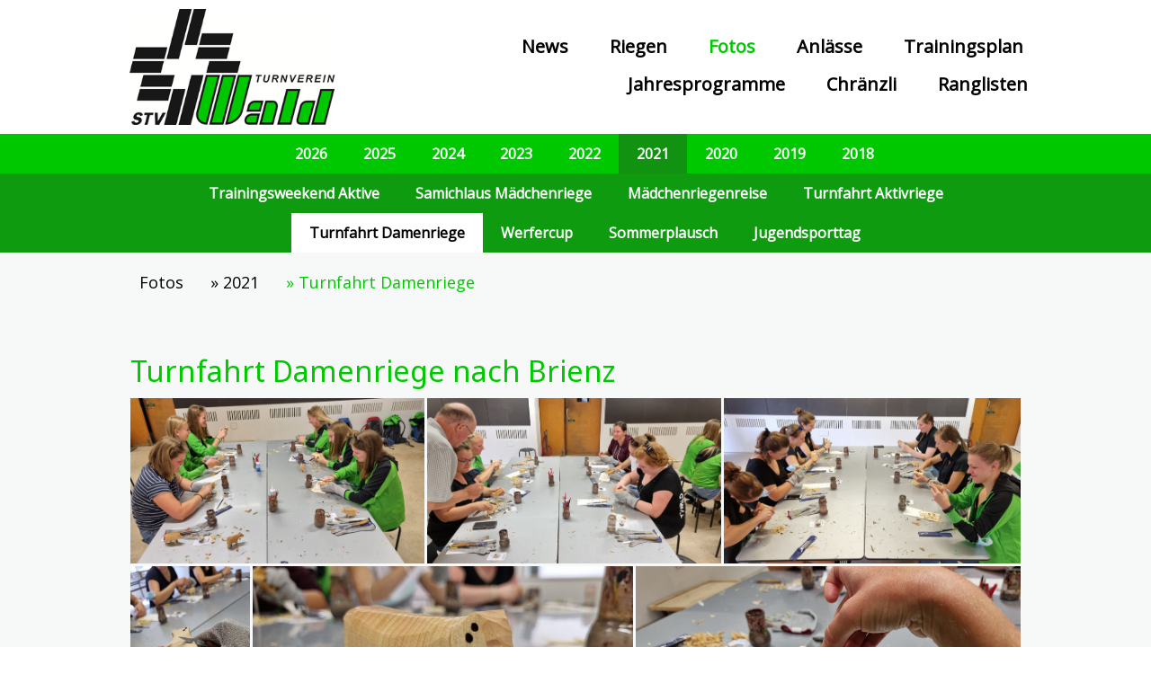

--- FILE ---
content_type: text/html; charset=UTF-8
request_url: https://www.tvwald.ch/fotos/2021/turnfahrt-damenriege/
body_size: 19323
content:
<!DOCTYPE html>
<html lang="de-DE"><head>
    <meta charset="utf-8"/>
    <link rel="dns-prefetch preconnect" href="https://u.jimcdn.com/" crossorigin="anonymous"/>
<link rel="dns-prefetch preconnect" href="https://assets.jimstatic.com/" crossorigin="anonymous"/>
<link rel="dns-prefetch preconnect" href="https://image.jimcdn.com" crossorigin="anonymous"/>
<link rel="dns-prefetch preconnect" href="https://fonts.jimstatic.com" crossorigin="anonymous"/>
<meta name="viewport" content="width=device-width, initial-scale=1"/>
<meta http-equiv="X-UA-Compatible" content="IE=edge"/>
<meta name="description" content=""/>
<meta name="robots" content="index, follow, archive"/>
<meta property="st:section" content=""/>
<meta name="generator" content="Jimdo Creator"/>
<meta name="twitter:title" content="Turnfahrt Damenriege nach Brienz"/>
<meta name="twitter:description" content="-"/>
<meta name="twitter:card" content="summary_large_image"/>
<meta property="og:url" content="https://www.tvwald.ch/fotos/2021/turnfahrt-damenriege/"/>
<meta property="og:title" content="Turnfahrt Damenriege nach Brienz"/>
<meta property="og:description" content=""/>
<meta property="og:type" content="website"/>
<meta property="og:locale" content="de_DE"/>
<meta property="og:site_name" content="TV Wald ZH"/>
<meta name="twitter:image" content="https://image.jimcdn.com/app/cms/image/transf/dimension=4096x4096:format=jpg/path/s0735f513dc5d67c7/image/i528f3eab01935609/version/1634501853/image.jpg"/>
<meta property="og:image" content="https://image.jimcdn.com/app/cms/image/transf/dimension=4096x4096:format=jpg/path/s0735f513dc5d67c7/image/i528f3eab01935609/version/1634501853/image.jpg"/>
<meta property="og:image:width" content="4032"/>
<meta property="og:image:height" content="2268"/>
<meta property="og:image:secure_url" content="https://image.jimcdn.com/app/cms/image/transf/dimension=4096x4096:format=jpg/path/s0735f513dc5d67c7/image/i528f3eab01935609/version/1634501853/image.jpg"/><title>Turnfahrt Damenriege nach Brienz - TV Wald ZH</title>
<link rel="shortcut icon" href="https://u.jimcdn.com/cms/o/s0735f513dc5d67c7/img/favicon.png?t=1544810040"/>
    
<link rel="canonical" href="https://www.tvwald.ch/fotos/2021/turnfahrt-damenriege/"/>

        <script src="https://assets.jimstatic.com/ckies.js.7c38a5f4f8d944ade39b.js"></script>

        <script src="https://assets.jimstatic.com/cookieControl.js.b05bf5f4339fa83b8e79.js"></script>
    <script>window.CookieControlSet.setToNormal();</script>

    <style>html,body{margin:0}.hidden{display:none}.n{padding:5px}#cc-website-title a {text-decoration: none}.cc-m-image-align-1{text-align:left}.cc-m-image-align-2{text-align:right}.cc-m-image-align-3{text-align:center}</style>

        <link href="https://u.jimcdn.com/cms/o/s0735f513dc5d67c7/layout/dm_cd44d847aac877a991574c7dcbfb4d7e/css/layout.css?t=1694864124" rel="stylesheet" type="text/css" id="jimdo_layout_css"/>
<script>     /* <![CDATA[ */     /*!  loadCss [c]2014 @scottjehl, Filament Group, Inc.  Licensed MIT */     window.loadCSS = window.loadCss = function(e,n,t){var r,l=window.document,a=l.createElement("link");if(n)r=n;else{var i=(l.body||l.getElementsByTagName("head")[0]).childNodes;r=i[i.length-1]}var o=l.styleSheets;a.rel="stylesheet",a.href=e,a.media="only x",r.parentNode.insertBefore(a,n?r:r.nextSibling);var d=function(e){for(var n=a.href,t=o.length;t--;)if(o[t].href===n)return e.call(a);setTimeout(function(){d(e)})};return a.onloadcssdefined=d,d(function(){a.media=t||"all"}),a};     window.onloadCSS = function(n,o){n.onload=function(){n.onload=null,o&&o.call(n)},"isApplicationInstalled"in navigator&&"onloadcssdefined"in n&&n.onloadcssdefined(o)}     /* ]]> */ </script>     <script>
// <![CDATA[
onloadCSS(loadCss('https://assets.jimstatic.com/web.css.cba479cb7ca5b5a1cac2a1ff8a34b9db.css') , function() {
    this.id = 'jimdo_web_css';
});
// ]]>
</script>
<link href="https://assets.jimstatic.com/web.css.cba479cb7ca5b5a1cac2a1ff8a34b9db.css" rel="preload" as="style"/>
<noscript>
<link href="https://assets.jimstatic.com/web.css.cba479cb7ca5b5a1cac2a1ff8a34b9db.css" rel="stylesheet"/>
</noscript>
    <script>
    //<![CDATA[
        var jimdoData = {"isTestserver":false,"isLcJimdoCom":false,"isJimdoHelpCenter":false,"isProtectedPage":false,"cstok":"","cacheJsKey":"45c44bc2cac80687a045633663e7bfd8bd263234","cacheCssKey":"45c44bc2cac80687a045633663e7bfd8bd263234","cdnUrl":"https:\/\/assets.jimstatic.com\/","minUrl":"https:\/\/assets.jimstatic.com\/app\/cdn\/min\/file\/","authUrl":"https:\/\/a.jimdo.com\/","webPath":"https:\/\/www.tvwald.ch\/","appUrl":"https:\/\/a.jimdo.com\/","cmsLanguage":"de_DE","isFreePackage":false,"mobile":false,"isDevkitTemplateUsed":true,"isTemplateResponsive":true,"websiteId":"s0735f513dc5d67c7","pageId":1243209759,"packageId":3,"shop":{"deliveryTimeTexts":{"1":"1 - 3 Tage Lieferzeit","2":"3 - 5 Tage Lieferzeit","3":"5 - 8 Tage Lieferzeit"},"checkoutButtonText":"Zur Kasse","isReady":false,"currencyFormat":{"pattern":"\u00a4 #,##0.00;\u00a4-#,##0.00","convertedPattern":"$ #,##0.00","symbols":{"GROUPING_SEPARATOR":" ","DECIMAL_SEPARATOR":".","CURRENCY_SYMBOL":"CHF"}},"currencyLocale":"de_CH"},"tr":{"gmap":{"searchNotFound":"Die angegebene Adresse konnte nicht gefunden werden.","routeNotFound":"Die Anfahrtsroute konnte nicht berechnet werden. M\u00f6gliche Gr\u00fcnde: Die Startadresse ist zu ungenau oder zu weit von der Zieladresse entfernt."},"shop":{"checkoutSubmit":{"next":"N\u00e4chster Schritt","wait":"Bitte warten"},"paypalError":"Da ist leider etwas schiefgelaufen. Bitte versuche es erneut!","cartBar":"Zum Warenkorb","maintenance":"Dieser Shop ist vor\u00fcbergehend leider nicht erreichbar. Bitte probieren Sie es sp\u00e4ter noch einmal.","addToCartOverlay":{"productInsertedText":"Der Artikel wurde dem Warenkorb hinzugef\u00fcgt.","continueShoppingText":"Weiter einkaufen","reloadPageText":"neu laden"},"notReadyText":"Dieser Shop ist noch nicht vollst\u00e4ndig eingerichtet.","numLeftText":"Mehr als {:num} Exemplare dieses Artikels sind z.Z. leider nicht verf\u00fcgbar.","oneLeftText":"Es ist leider nur noch ein Exemplar dieses Artikels verf\u00fcgbar."},"common":{"timeout":"Es ist ein Fehler aufgetreten. Die von dir ausgew\u00e4hlte Aktion wurde abgebrochen. Bitte versuche es in ein paar Minuten erneut."},"form":{"badRequest":"Es ist ein Fehler aufgetreten: Die Eingaben konnten leider nicht \u00fcbermittelt werden. Bitte versuche es sp\u00e4ter noch einmal!"}},"jQuery":"jimdoGen002","isJimdoMobileApp":false,"bgConfig":{"id":37269059,"type":"slideshow","options":{"fixed":true,"speed":0},"images":[{"id":4340991159,"url":"https:\/\/image.jimcdn.com\/app\/cms\/image\/transf\/none\/path\/s0735f513dc5d67c7\/backgroundarea\/ia99afdc3d9ef0937\/version\/1541769297\/image.jpg","altText":""},{"id":4377995159,"url":"https:\/\/image.jimcdn.com\/app\/cms\/image\/transf\/none\/path\/s0735f513dc5d67c7\/backgroundarea\/i1f6d09bf49a18eb0\/version\/1547912154\/image.png","altText":""},{"id":4378306759,"url":"https:\/\/image.jimcdn.com\/app\/cms\/image\/transf\/none\/path\/s0735f513dc5d67c7\/backgroundarea\/i2d4e359c3a3a7a0b\/version\/1547986178\/image.jpg","altText":""},{"id":4378306959,"url":"https:\/\/image.jimcdn.com\/app\/cms\/image\/transf\/none\/path\/s0735f513dc5d67c7\/backgroundarea\/i629051977f070b21\/version\/1547986347\/image.jpg","altText":""}]},"bgFullscreen":null,"responsiveBreakpointLandscape":767,"responsiveBreakpointPortrait":480,"copyableHeadlineLinks":false,"tocGeneration":false,"googlemapsConsoleKey":false,"loggingForAnalytics":false,"loggingForPredefinedPages":false,"isFacebookPixelIdEnabled":false,"userAccountId":"e5579d33-fcd5-4d42-a98a-30ef413230e4"};
    // ]]>
</script>

     <script> (function(window) { 'use strict'; var regBuff = window.__regModuleBuffer = []; var regModuleBuffer = function() { var args = [].slice.call(arguments); regBuff.push(args); }; if (!window.regModule) { window.regModule = regModuleBuffer; } })(window); </script>
    <script src="https://assets.jimstatic.com/web.js.24f3cfbc36a645673411.js" async="true"></script>
    <script src="https://assets.jimstatic.com/at.js.62588d64be2115a866ce.js"></script>
    
</head>

<body class="body cc-page j-m-gallery-styles j-m-video-styles j-m-hr-styles j-m-header-styles j-m-text-styles j-m-emotionheader-styles j-m-htmlCode-styles j-m-rss-styles j-m-form-styles-disabled j-m-table-styles j-m-textWithImage-styles j-m-downloadDocument-styles j-m-imageSubtitle-styles j-m-flickr-styles j-m-googlemaps-styles j-m-blogSelection-styles-disabled j-m-comment-styles-disabled j-m-jimdo-styles j-m-profile-styles j-m-guestbook-styles j-m-promotion-styles j-m-twitter-styles j-m-hgrid-styles j-m-shoppingcart-styles j-m-catalog-styles j-m-product-styles-disabled j-m-facebook-styles j-m-sharebuttons-styles j-m-formnew-styles-disabled j-m-callToAction-styles j-m-turbo-styles j-m-spacing-styles j-m-googleplus-styles j-m-dummy-styles j-m-search-styles j-m-booking-styles j-m-socialprofiles-styles j-footer-styles cc-pagemode-default cc-content-parent" id="page-1243209759">

<div id="cc-inner" class="cc-content-parent">
  <input type="checkbox" id="jtpl-navigation__checkbox" class="jtpl-navigation__checkbox"/><!-- _main.sass --><div class="jtpl-main cc-content-parent">

    <!-- _background-area.sass -->
    <div class="jtpl-background-area" background-area="fullscreen"></div>
    <!-- END _background-area.sass -->

    <!-- _cart.sass -->
    <div class="jtpl-cart">
      
    </div>
    <!-- END _cart.sass -->

    <!-- _header.sass -->
    <header class="jtpl-header navigation-colors"><div class="jtpl-topbar-section navigation-vertical-alignment">
        <div class="jtpl-logo">
          <div id="cc-website-logo" class="cc-single-module-element"><div id="cc-m-6791964859" class="j-module n j-imageSubtitle"><div class="cc-m-image-container"><figure class="cc-imagewrapper cc-m-image-align-2">
<a href="https://www.tvwald.ch/" target="_self"><img srcset="https://image.jimcdn.com/app/cms/image/transf/dimension=320x10000:format=png/path/s0735f513dc5d67c7/image/i254880b6691a35ef/version/1741764306/image.png 320w, https://image.jimcdn.com/app/cms/image/transf/dimension=322x10000:format=png/path/s0735f513dc5d67c7/image/i254880b6691a35ef/version/1741764306/image.png 322w, https://image.jimcdn.com/app/cms/image/transf/none/path/s0735f513dc5d67c7/image/i254880b6691a35ef/version/1741764306/image.png 600w" sizes="(min-width: 322px) 322px, 100vw" id="cc-m-imagesubtitle-image-6791964859" src="https://image.jimcdn.com/app/cms/image/transf/dimension=322x10000:format=png/path/s0735f513dc5d67c7/image/i254880b6691a35ef/version/1741764306/image.png" alt="TV Wald ZH" class="" data-src-width="600" data-src-height="335" data-src="https://image.jimcdn.com/app/cms/image/transf/dimension=322x10000:format=png/path/s0735f513dc5d67c7/image/i254880b6691a35ef/version/1741764306/image.png" data-image-id="4340194159"/></a>    

</figure>
</div>
<div class="cc-clear"></div>
<script id="cc-m-reg-6791964859">// <![CDATA[

    window.regModule("module_imageSubtitle", {"data":{"imageExists":true,"hyperlink":"","hyperlink_target":"_blank","hyperlinkAsString":"","pinterest":"0","id":6791964859,"widthEqualsContent":"1","resizeWidth":"322","resizeHeight":180},"id":6791964859});
// ]]>
</script></div></div>
        </div>

        <!-- _navigation.sass -->
        <div class="jtpl-navigation">
          <nav><div data-container="navigation"><div class="j-nav-variant-nested"><ul class="cc-nav-level-0 j-nav-level-0"><li id="cc-nav-view-1188260959" class="jmd-nav__list-item-0"><a href="/" data-link-title="News">News</a></li><li id="cc-nav-view-1170131359" class="jmd-nav__list-item-0 j-nav-has-children"><a href="/riegen/" data-link-title="Riegen">Riegen</a><span data-navi-toggle="cc-nav-view-1170131359" class="jmd-nav__toggle-button"></span></li><li id="cc-nav-view-1199901859" class="jmd-nav__list-item-0 j-nav-has-children cc-nav-parent j-nav-parent jmd-nav__item--parent"><a href="/fotos/" data-link-title="Fotos">Fotos</a><span data-navi-toggle="cc-nav-view-1199901859" class="jmd-nav__toggle-button"></span></li><li id="cc-nav-view-1170131659" class="jmd-nav__list-item-0"><a href="/anlässe/" data-link-title="Anlässe">Anlässe</a></li><li id="cc-nav-view-1170132159" class="jmd-nav__list-item-0"><a href="/trainingsplan/" data-link-title="Trainingsplan">Trainingsplan</a></li><li id="cc-nav-view-1199902159" class="jmd-nav__list-item-0"><a href="/jahresprogramme/" data-link-title="Jahresprogramme">Jahresprogramme</a></li><li id="cc-nav-view-1199905659" class="jmd-nav__list-item-0 j-nav-has-children"><a href="/chränzli/" data-link-title="Chränzli">Chränzli</a><span data-navi-toggle="cc-nav-view-1199905659" class="jmd-nav__toggle-button"></span></li><li id="cc-nav-view-1248599659" class="jmd-nav__list-item-0 j-nav-has-children"><a href="/ranglisten/" data-link-title="Ranglisten">Ranglisten</a><span data-navi-toggle="cc-nav-view-1248599659" class="jmd-nav__toggle-button"></span></li></ul></div></div>
          </nav>
</div>
        <!-- END _navigation.sass -->

        <!-- _mobile-navigation.sass -->
        <label for="jtpl-navigation__checkbox" class="jtpl-navigation__label navigation-colors__menu-icon">
          <span class="jtpl-navigation__borders navigation-colors__menu-icon"></span>
        </label>
        <div class="jtpl-mobile-navigation navigation-colors">
          <div data-container="navigation"><div class="j-nav-variant-nested"><ul class="cc-nav-level-0 j-nav-level-0"><li id="cc-nav-view-1188260959" class="jmd-nav__list-item-0"><a href="/" data-link-title="News">News</a></li><li id="cc-nav-view-1170131359" class="jmd-nav__list-item-0 j-nav-has-children"><a href="/riegen/" data-link-title="Riegen">Riegen</a><span data-navi-toggle="cc-nav-view-1170131359" class="jmd-nav__toggle-button"></span><ul class="cc-nav-level-1 j-nav-level-1"><li id="cc-nav-view-1170131759" class="jmd-nav__list-item-1"><a href="/riegen/aktivriege/" data-link-title="Aktivriege">Aktivriege</a></li><li id="cc-nav-view-1170138059" class="jmd-nav__list-item-1"><a href="/riegen/damenriege/" data-link-title="Damenriege">Damenriege</a></li><li id="cc-nav-view-1203592659" class="jmd-nav__list-item-1"><a href="/riegen/aktivriege-plus/" data-link-title="Aktivriege Plus">Aktivriege Plus</a></li><li id="cc-nav-view-1170138259" class="jmd-nav__list-item-1"><a href="/riegen/jugendriege/" data-link-title="Jugendriege">Jugendriege</a></li><li id="cc-nav-view-1170138759" class="jmd-nav__list-item-1"><a href="/riegen/mädchenriege/" data-link-title="Mädchenriege">Mädchenriege</a></li><li id="cc-nav-view-1202430359" class="jmd-nav__list-item-1"><a href="/riegen/talents/" data-link-title="Talents">Talents</a></li><li id="cc-nav-view-1170138959" class="jmd-nav__list-item-1"><a href="/riegen/männerriege/" data-link-title="Männerriege">Männerriege</a></li><li id="cc-nav-view-1170138159" class="jmd-nav__list-item-1"><a href="/riegen/frauenriege/" data-link-title="Frauenriege">Frauenriege</a></li><li id="cc-nav-view-1170138459" class="jmd-nav__list-item-1"><a href="/riegen/kinderturnen/" data-link-title="Kinderturnen">Kinderturnen</a></li><li id="cc-nav-view-1170138659" class="jmd-nav__list-item-1"><a href="/riegen/el-ki-turnen/" data-link-title="El-Ki Turnen">El-Ki Turnen</a></li><li id="cc-nav-view-1170139059" class="jmd-nav__list-item-1"><a href="/riegen/turnveteranen/" data-link-title="Turnveteranen">Turnveteranen</a></li><li id="cc-nav-view-1199901759" class="jmd-nav__list-item-1"><a href="/riegen/ehrenmitglieder/" data-link-title="Ehrenmitglieder">Ehrenmitglieder</a></li></ul></li><li id="cc-nav-view-1199901859" class="jmd-nav__list-item-0 j-nav-has-children cc-nav-parent j-nav-parent jmd-nav__item--parent"><a href="/fotos/" data-link-title="Fotos">Fotos</a><span data-navi-toggle="cc-nav-view-1199901859" class="jmd-nav__toggle-button"></span><ul class="cc-nav-level-1 j-nav-level-1"><li id="cc-nav-view-1254521859" class="jmd-nav__list-item-1 j-nav-has-children"><a href="/fotos/2026/" data-link-title="2026">2026</a><span data-navi-toggle="cc-nav-view-1254521859" class="jmd-nav__toggle-button"></span><ul class="cc-nav-level-2 j-nav-level-2"><li id="cc-nav-view-1254558959" class="jmd-nav__list-item-2"><a href="/fotos/2026/fitnesscup/" data-link-title="Fitnesscup">Fitnesscup</a></li><li id="cc-nav-view-1254522059" class="jmd-nav__list-item-2"><a href="/fotos/2026/leiterausflug/" data-link-title="Leiterausflug">Leiterausflug</a></li></ul></li><li id="cc-nav-view-1252960959" class="jmd-nav__list-item-1 j-nav-has-children"><a href="/fotos/2025/" data-link-title="2025">2025</a><span data-navi-toggle="cc-nav-view-1252960959" class="jmd-nav__toggle-button"></span><ul class="cc-nav-level-2 j-nav-level-2"><li id="cc-nav-view-1254360459" class="jmd-nav__list-item-2"><a href="/fotos/2025/volewa-dorfturnier/" data-link-title="Volewa Dorfturnier">Volewa Dorfturnier</a></li><li id="cc-nav-view-1254277459" class="jmd-nav__list-item-2"><a href="/fotos/2025/spielnacht/" data-link-title="Spielnacht">Spielnacht</a></li><li id="cc-nav-view-1254235659" class="jmd-nav__list-item-2"><a href="/fotos/2025/bad-taste-training/" data-link-title="Bad Taste Training">Bad Taste Training</a></li><li id="cc-nav-view-1254283759" class="jmd-nav__list-item-2"><a href="/fotos/2025/vorstandsausflug-damenriege/" data-link-title="Vorstandsausflug Damenriege">Vorstandsausflug Damenriege</a></li><li id="cc-nav-view-1254162859" class="jmd-nav__list-item-2"><a href="/fotos/2025/turnfahrt-damenriege/" data-link-title="Turnfahrt Damenriege">Turnfahrt Damenriege</a></li><li id="cc-nav-view-1254127359" class="jmd-nav__list-item-2"><a href="/fotos/2025/turnfahrt-aktivriege/" data-link-title="Turnfahrt Aktivriege">Turnfahrt Aktivriege</a></li><li id="cc-nav-view-1254105559" class="jmd-nav__list-item-2"><a href="/fotos/2025/kegelvölktrophy/" data-link-title="Kegelvölktrophy">Kegelvölktrophy</a></li><li id="cc-nav-view-1254061559" class="jmd-nav__list-item-2"><a href="/fotos/2025/rangturnen/" data-link-title="Rangturnen">Rangturnen</a></li><li id="cc-nav-view-1254025559" class="jmd-nav__list-item-2"><a href="/fotos/2025/beachvolleyballturnier/" data-link-title="Beachvolleyballturnier">Beachvolleyballturnier</a></li><li id="cc-nav-view-1253894959" class="jmd-nav__list-item-2"><a href="/fotos/2025/1-august-brunch/" data-link-title="1. August Brunch">1. August Brunch</a></li><li id="cc-nav-view-1253805559" class="jmd-nav__list-item-2"><a href="/fotos/2025/sommerplausch/" data-link-title="Sommerplausch">Sommerplausch</a></li><li id="cc-nav-view-1253784459" class="jmd-nav__list-item-2"><a href="/fotos/2025/abschluss-jugend/" data-link-title="Abschluss Jugend">Abschluss Jugend</a></li><li id="cc-nav-view-1253766459" class="jmd-nav__list-item-2"><a href="/fotos/2025/plausch-olympiade/" data-link-title="Plausch-Olympiade">Plausch-Olympiade</a></li><li id="cc-nav-view-1253740759" class="jmd-nav__list-item-2"><a href="/fotos/2025/etf-lausanne-sektion/" data-link-title="ETF Lausanne Sektion">ETF Lausanne Sektion</a></li><li id="cc-nav-view-1253708659" class="jmd-nav__list-item-2"><a href="/fotos/2025/etf-lausanne-einzeln/" data-link-title="ETF Lausanne Einzeln">ETF Lausanne Einzeln</a></li><li id="cc-nav-view-1253697359" class="jmd-nav__list-item-2"><a href="/fotos/2025/männerturntag-samstagern/" data-link-title="Männerturntag Samstagern">Männerturntag Samstagern</a></li><li id="cc-nav-view-1253674359" class="jmd-nav__list-item-2"><a href="/fotos/2025/showturnen/" data-link-title="Showturnen">Showturnen</a></li><li id="cc-nav-view-1253646159" class="jmd-nav__list-item-2"><a href="/fotos/2025/mittelländisches-turnfest-wichtrach/" data-link-title="Mittelländisches Turnfest Wichtrach">Mittelländisches Turnfest Wichtrach</a></li><li id="cc-nav-view-1253613259" class="jmd-nav__list-item-2"><a href="/fotos/2025/rms-azo-und-glz/" data-link-title="RMS AZO und GLZ">RMS AZO und GLZ</a></li><li id="cc-nav-view-1253547059" class="jmd-nav__list-item-2"><a href="/fotos/2025/jugendsporttag/" data-link-title="Jugendsporttag">Jugendsporttag</a></li><li id="cc-nav-view-1253372259" class="jmd-nav__list-item-2"><a href="/fotos/2025/trainingstag/" data-link-title="Trainingstag">Trainingstag</a></li><li id="cc-nav-view-1253372159" class="jmd-nav__list-item-2"><a href="/fotos/2025/skiweekend-aktivriege-1/" data-link-title="Skiweekend Aktivriege">Skiweekend Aktivriege</a></li><li id="cc-nav-view-1253342959" class="jmd-nav__list-item-2"><a href="/fotos/2025/gv-aktivriege/" data-link-title="GV Aktivriege">GV Aktivriege</a></li><li id="cc-nav-view-1253240159" class="jmd-nav__list-item-2"><a href="/fotos/2025/engadin-skimarathon/" data-link-title="Engadin Skimarathon">Engadin Skimarathon</a></li><li id="cc-nav-view-1253149559" class="jmd-nav__list-item-2"><a href="/fotos/2025/skiweekend-damenriege/" data-link-title="Skiweekend Damenriege">Skiweekend Damenriege</a></li><li id="cc-nav-view-1253070859" class="jmd-nav__list-item-2"><a href="/fotos/2025/chränzli/" data-link-title="Chränzli">Chränzli</a></li><li id="cc-nav-view-1252961159" class="jmd-nav__list-item-2"><a href="/fotos/2025/fitnesscup/" data-link-title="Fitnesscup">Fitnesscup</a></li></ul></li><li id="cc-nav-view-1251016359" class="jmd-nav__list-item-1 j-nav-has-children"><a href="/fotos/2024/" data-link-title="2024">2024</a><span data-navi-toggle="cc-nav-view-1251016359" class="jmd-nav__toggle-button"></span><ul class="cc-nav-level-2 j-nav-level-2"><li id="cc-nav-view-1252770259" class="jmd-nav__list-item-2"><a href="/fotos/2024/trainingsweekend-aktive/" data-link-title="Trainingsweekend Aktive">Trainingsweekend Aktive</a></li><li id="cc-nav-view-1252728559" class="jmd-nav__list-item-2"><a href="/fotos/2024/trainingsweekend-jugend/" data-link-title="Trainingsweekend Jugend">Trainingsweekend Jugend</a></li><li id="cc-nav-view-1252648259" class="jmd-nav__list-item-2"><a href="/fotos/2024/volleyballturnier-wald/" data-link-title="Volleyballturnier Wald">Volleyballturnier Wald</a></li><li id="cc-nav-view-1252598759" class="jmd-nav__list-item-2"><a href="/fotos/2024/vorstands-und-leiterinnenausflug/" data-link-title="Vorstands- und Leiterinnenausflug">Vorstands- und Leiterinnenausflug</a></li><li id="cc-nav-view-1252589759" class="jmd-nav__list-item-2"><a href="/fotos/2024/spielnacht/" data-link-title="Spielnacht">Spielnacht</a></li><li id="cc-nav-view-1252564459" class="jmd-nav__list-item-2"><a href="/fotos/2024/turnfahrt-männerriege/" data-link-title="Turnfahrt Männerriege">Turnfahrt Männerriege</a></li><li id="cc-nav-view-1252383559" class="jmd-nav__list-item-2"><a href="/fotos/2024/kegelvölktrophy/" data-link-title="Kegelvölktrophy">Kegelvölktrophy</a></li><li id="cc-nav-view-1252345059" class="jmd-nav__list-item-2"><a href="/fotos/2024/bad-taste-training/" data-link-title="Bad Taste Training">Bad Taste Training</a></li><li id="cc-nav-view-1252317059" class="jmd-nav__list-item-2"><a href="/fotos/2024/beachvolleyballturnier/" data-link-title="Beachvolleyballturnier">Beachvolleyballturnier</a></li><li id="cc-nav-view-1252311659" class="jmd-nav__list-item-2"><a href="/fotos/2024/rangturnen/" data-link-title="Rangturnen">Rangturnen</a></li><li id="cc-nav-view-1252278559" class="jmd-nav__list-item-2"><a href="/fotos/2024/turnfahrt-damenriege/" data-link-title="Turnfahrt Damenriege">Turnfahrt Damenriege</a></li><li id="cc-nav-view-1252249959" class="jmd-nav__list-item-2"><a href="/fotos/2024/turnfahrt-aktivriege/" data-link-title="Turnfahrt Aktivriege">Turnfahrt Aktivriege</a></li><li id="cc-nav-view-1252095159" class="jmd-nav__list-item-2"><a href="/fotos/2024/1-august-brunch/" data-link-title="1. August Brunch">1. August Brunch</a></li><li id="cc-nav-view-1252007059" class="jmd-nav__list-item-2"><a href="/fotos/2024/sommerplausch/" data-link-title="Sommerplausch">Sommerplausch</a></li><li id="cc-nav-view-1251912459" class="jmd-nav__list-item-2"><a href="/fotos/2024/st-galler-ktf-benken-sektion/" data-link-title="St.Galler KTF Benken Sektion">St.Galler KTF Benken Sektion</a></li><li id="cc-nav-view-1251936359" class="jmd-nav__list-item-2"><a href="/fotos/2024/meitliriegeabschluss/" data-link-title="Meitliriegeabschluss">Meitliriegeabschluss</a></li><li id="cc-nav-view-1251946059" class="jmd-nav__list-item-2"><a href="/fotos/2024/st-galler-ktf-benken-einzel/" data-link-title="St.Galler KTF Benken Einzel">St.Galler KTF Benken Einzel</a></li><li id="cc-nav-view-1251905459" class="jmd-nav__list-item-2"><a href="/fotos/2024/adiletten-10-kampf-talents/" data-link-title="Adiletten 10-Kampf Talents">Adiletten 10-Kampf Talents</a></li><li id="cc-nav-view-1251882059" class="jmd-nav__list-item-2"><a href="/fotos/2024/bündner-glarner-kantonalturnfest/" data-link-title="Bündner Glarner Kantonalturnfest">Bündner Glarner Kantonalturnfest</a></li><li id="cc-nav-view-1251774159" class="jmd-nav__list-item-2"><a href="/fotos/2024/rms-azo/" data-link-title="RMS AZO">RMS AZO</a></li><li id="cc-nav-view-1251709859" class="jmd-nav__list-item-2"><a href="/fotos/2024/jugendsporttag/" data-link-title="Jugendsporttag">Jugendsporttag</a></li><li id="cc-nav-view-1251607459" class="jmd-nav__list-item-2"><a href="/fotos/2024/trainingstag-aktive/" data-link-title="Trainingstag Aktive">Trainingstag Aktive</a></li><li id="cc-nav-view-1251055559" class="jmd-nav__list-item-2"><a href="/fotos/2024/skiweekend-aktivriege/" data-link-title="Skiweekend Aktivriege">Skiweekend Aktivriege</a></li><li id="cc-nav-view-1251042959" class="jmd-nav__list-item-2"><a href="/fotos/2024/skitag-damenriege/" data-link-title="Skitag Damenriege">Skitag Damenriege</a></li><li id="cc-nav-view-1251042859" class="jmd-nav__list-item-2"><a href="/fotos/2024/fitness-cup/" data-link-title="Fitness-Cup">Fitness-Cup</a></li></ul></li><li id="cc-nav-view-1248585659" class="jmd-nav__list-item-1 j-nav-has-children"><a href="/fotos/2023/" data-link-title="2023">2023</a><span data-navi-toggle="cc-nav-view-1248585659" class="jmd-nav__toggle-button"></span><ul class="cc-nav-level-2 j-nav-level-2"><li id="cc-nav-view-1250755659" class="jmd-nav__list-item-2"><a href="/fotos/2023/trainingsweekend/" data-link-title="Trainingsweekend">Trainingsweekend</a></li><li id="cc-nav-view-1250745559" class="jmd-nav__list-item-2"><a href="/fotos/2023/samichlaustraining-damenriege/" data-link-title="Samichlaustraining Damenriege">Samichlaustraining Damenriege</a></li><li id="cc-nav-view-1250745459" class="jmd-nav__list-item-2"><a href="/fotos/2023/samichlaus-meitliriege-und-jugi/" data-link-title="Samichlaus Meitliriege und Jugi">Samichlaus Meitliriege und Jugi</a></li><li id="cc-nav-view-1250602259" class="jmd-nav__list-item-2"><a href="/fotos/2023/volewa-dorfturnier/" data-link-title="Volewa Dorfturnier">Volewa Dorfturnier</a></li><li id="cc-nav-view-1250657459" class="jmd-nav__list-item-2"><a href="/fotos/2023/spielnacht/" data-link-title="Spielnacht">Spielnacht</a></li><li id="cc-nav-view-1250564659" class="jmd-nav__list-item-2"><a href="/fotos/2023/mädchenriegen-reisli/" data-link-title="Mädchenriegen-Reisli">Mädchenriegen-Reisli</a></li><li id="cc-nav-view-1250275159" class="jmd-nav__list-item-2"><a href="/fotos/2023/turnfahrt-aktivriege/" data-link-title="Turnfahrt Aktivriege">Turnfahrt Aktivriege</a></li><li id="cc-nav-view-1250258459" class="jmd-nav__list-item-2"><a href="/fotos/2023/kegelvölktrophy/" data-link-title="Kegelvölktrophy">Kegelvölktrophy</a></li><li id="cc-nav-view-1250228659" class="jmd-nav__list-item-2"><a href="/fotos/2023/rangturnen/" data-link-title="Rangturnen">Rangturnen</a></li><li id="cc-nav-view-1250163759" class="jmd-nav__list-item-2"><a href="/fotos/2023/turnfahrt-damenriege/" data-link-title="Turnfahrt Damenriege">Turnfahrt Damenriege</a></li><li id="cc-nav-view-1250117759" class="jmd-nav__list-item-2"><a href="/fotos/2023/beachvolleyballturnier-dürnten/" data-link-title="Beachvolleyballturnier Dürnten">Beachvolleyballturnier Dürnten</a></li><li id="cc-nav-view-1250084359" class="jmd-nav__list-item-2"><a href="/fotos/2023/turnfahrt-männerriege/" data-link-title="Turnfahrt Männerriege">Turnfahrt Männerriege</a></li><li id="cc-nav-view-1250063759" class="jmd-nav__list-item-2"><a href="/fotos/2023/volleyballturnier-ried/" data-link-title="Volleyballturnier Ried">Volleyballturnier Ried</a></li><li id="cc-nav-view-1249781159" class="jmd-nav__list-item-2"><a href="/fotos/2023/mädchenriegenabschluss/" data-link-title="Mädchenriegenabschluss">Mädchenriegenabschluss</a></li><li id="cc-nav-view-1249670959" class="jmd-nav__list-item-2"><a href="/fotos/2023/ktf-wyland-sektion/" data-link-title="KTF Wyland Sektion">KTF Wyland Sektion</a></li><li id="cc-nav-view-1249662859" class="jmd-nav__list-item-2"><a href="/fotos/2023/walder-plausch-olympiade/" data-link-title="Walder Plausch-Olympiade">Walder Plausch-Olympiade</a></li><li id="cc-nav-view-1249638459" class="jmd-nav__list-item-2"><a href="/fotos/2023/ktf-wyland-einzelwochenende/" data-link-title="KTF Wyland Einzelwochenende">KTF Wyland Einzelwochenende</a></li><li id="cc-nav-view-1249620059" class="jmd-nav__list-item-2"><a href="/fotos/2023/talents-jubiläumsausflug/" data-link-title="Talents Jubiläumsausflug">Talents Jubiläumsausflug</a></li><li id="cc-nav-view-1249587559" class="jmd-nav__list-item-2"><a href="/fotos/2023/mittelländisches-turnfest-wohlen-b-bern/" data-link-title="Mittelländisches Turnfest Wohlen b. Bern">Mittelländisches Turnfest Wohlen b. Bern</a></li><li id="cc-nav-view-1249537759" class="jmd-nav__list-item-2"><a href="/fotos/2023/rms-fehraltorf/" data-link-title="RMS Fehraltorf">RMS Fehraltorf</a></li><li id="cc-nav-view-1249494459" class="jmd-nav__list-item-2"><a href="/fotos/2023/showturnen/" data-link-title="Showturnen">Showturnen</a></li><li id="cc-nav-view-1249461959" class="jmd-nav__list-item-2"><a href="/fotos/2023/jugendsporttag/" data-link-title="Jugendsporttag">Jugendsporttag</a></li><li id="cc-nav-view-1249454859" class="jmd-nav__list-item-2"><a href="/fotos/2023/einkampfmeisterschaften/" data-link-title="Einkampfmeisterschaften">Einkampfmeisterschaften</a></li><li id="cc-nav-view-1249417559" class="jmd-nav__list-item-2"><a href="/fotos/2023/fiirabig-cup/" data-link-title="Fiirabig Cup">Fiirabig Cup</a></li><li id="cc-nav-view-1249381259" class="jmd-nav__list-item-2"><a href="/fotos/2023/trainingstag-aktive/" data-link-title="Trainingstag Aktive">Trainingstag Aktive</a></li><li id="cc-nav-view-1248743459" class="jmd-nav__list-item-2"><a href="/fotos/2023/bad-taste-training/" data-link-title="Bad Taste Training">Bad Taste Training</a></li><li id="cc-nav-view-1248768559" class="jmd-nav__list-item-2"><a href="/fotos/2023/skiweekend-aktivriege/" data-link-title="Skiweekend Aktivriege">Skiweekend Aktivriege</a></li><li id="cc-nav-view-1248954259" class="jmd-nav__list-item-2"><a href="/fotos/2023/skiweekend-damenriege/" data-link-title="Skiweekend Damenriege">Skiweekend Damenriege</a></li><li id="cc-nav-view-1249135359" class="jmd-nav__list-item-2"><a href="/fotos/2023/plauschmeisterschaften/" data-link-title="Plauschmeisterschaften">Plauschmeisterschaften</a></li><li id="cc-nav-view-1248743259" class="jmd-nav__list-item-2"><a href="/fotos/2023/loipen-cup/" data-link-title="Loipen Cup">Loipen Cup</a></li><li id="cc-nav-view-1248585559" class="jmd-nav__list-item-2"><a href="/fotos/2023/chränzli-wald/" data-link-title="Chränzli Wald">Chränzli Wald</a></li><li id="cc-nav-view-1248697759" class="jmd-nav__list-item-2"><a href="/fotos/2023/fitness-cup/" data-link-title="Fitness-Cup">Fitness-Cup</a></li></ul></li><li id="cc-nav-view-1244857359" class="jmd-nav__list-item-1 j-nav-has-children"><a href="/fotos/2022/" data-link-title="2022">2022</a><span data-navi-toggle="cc-nav-view-1244857359" class="jmd-nav__toggle-button"></span><ul class="cc-nav-level-2 j-nav-level-2"><li id="cc-nav-view-1248336759" class="jmd-nav__list-item-2"><a href="/fotos/2022/trainingsweekend-aktiv-und-damenriege/" data-link-title="Trainingsweekend Aktiv- und Damenriege">Trainingsweekend Aktiv- und Damenriege</a></li><li id="cc-nav-view-1248265359" class="jmd-nav__list-item-2"><a href="/fotos/2022/samichlaus/" data-link-title="Samichlaus">Samichlaus</a></li><li id="cc-nav-view-1248142659" class="jmd-nav__list-item-2"><a href="/fotos/2022/trainingsweekend-jugend/" data-link-title="Trainingsweekend Jugend">Trainingsweekend Jugend</a></li><li id="cc-nav-view-1247558759" class="jmd-nav__list-item-2"><a href="/fotos/2022/spielnacht/" data-link-title="Spielnacht">Spielnacht</a></li><li id="cc-nav-view-1248048859" class="jmd-nav__list-item-2"><a href="/fotos/2022/vorstandsausflug-aktivriege/" data-link-title="Vorstandsausflug Aktivriege">Vorstandsausflug Aktivriege</a></li><li id="cc-nav-view-1247952559" class="jmd-nav__list-item-2"><a href="/fotos/2022/j-s-jubiläum/" data-link-title="J&amp;S Jubiläum">J&amp;S Jubiläum</a></li><li id="cc-nav-view-1247460359" class="jmd-nav__list-item-2"><a href="/fotos/2022/meitliriege-reisli/" data-link-title="Meitliriege-Reisli">Meitliriege-Reisli</a></li><li id="cc-nav-view-1247442059" class="jmd-nav__list-item-2"><a href="/fotos/2022/kegelvölk-trophy/" data-link-title="Kegelvölk Trophy">Kegelvölk Trophy</a></li><li id="cc-nav-view-1247385359" class="jmd-nav__list-item-2"><a href="/fotos/2022/rangturnen/" data-link-title="Rangturnen">Rangturnen</a></li><li id="cc-nav-view-1247312559" class="jmd-nav__list-item-2"><a href="/fotos/2022/turnfahrt-aktivriege/" data-link-title="Turnfahrt Aktivriege">Turnfahrt Aktivriege</a></li><li id="cc-nav-view-1247042059" class="jmd-nav__list-item-2"><a href="/fotos/2022/turnfahrt-damenriege/" data-link-title="Turnfahrt Damenriege">Turnfahrt Damenriege</a></li><li id="cc-nav-view-1246107359" class="jmd-nav__list-item-2"><a href="/fotos/2022/jugendriegenabschluss/" data-link-title="Jugendriegenabschluss">Jugendriegenabschluss</a></li><li id="cc-nav-view-1246094659" class="jmd-nav__list-item-2"><a href="/fotos/2022/sommerplausch/" data-link-title="Sommerplausch">Sommerplausch</a></li><li id="cc-nav-view-1245877459" class="jmd-nav__list-item-2"><a href="/fotos/2022/mädchenriegenabschluss/" data-link-title="Mädchenriegenabschluss">Mädchenriegenabschluss</a></li><li id="cc-nav-view-1245768559" class="jmd-nav__list-item-2"><a href="/fotos/2022/ot-frutigen/" data-link-title="OT Frutigen">OT Frutigen</a></li><li id="cc-nav-view-1245637059" class="jmd-nav__list-item-2"><a href="/fotos/2022/plausch-olympiade/" data-link-title="Plausch-Olympiade">Plausch-Olympiade</a></li><li id="cc-nav-view-1245485759" class="jmd-nav__list-item-2"><a href="/fotos/2022/rtf-wiesendangen-sektionswochenende/" data-link-title="RTF Wiesendangen Sektionswochenende">RTF Wiesendangen Sektionswochenende</a></li><li id="cc-nav-view-1245234359" class="jmd-nav__list-item-2"><a href="/fotos/2022/rtf-wiesendangen-einzelwochenende/" data-link-title="RTF Wiesendangen Einzelwochenende">RTF Wiesendangen Einzelwochenende</a></li><li id="cc-nav-view-1244952559" class="jmd-nav__list-item-2"><a href="/fotos/2022/jugendsporttag/" data-link-title="Jugendsporttag">Jugendsporttag</a></li><li id="cc-nav-view-1244857259" class="jmd-nav__list-item-2"><a href="/fotos/2022/trainingstag-aktive/" data-link-title="Trainingstag Aktive">Trainingstag Aktive</a></li><li id="cc-nav-view-1245047059" class="jmd-nav__list-item-2"><a href="/fotos/2022/rms-stäfa/" data-link-title="RMS Stäfa">RMS Stäfa</a></li></ul></li><li id="cc-nav-view-1242056559" class="jmd-nav__list-item-1 j-nav-has-children cc-nav-parent j-nav-parent jmd-nav__item--parent"><a href="/fotos/2021/" data-link-title="2021">2021</a><span data-navi-toggle="cc-nav-view-1242056559" class="jmd-nav__toggle-button"></span><ul class="cc-nav-level-2 j-nav-level-2"><li id="cc-nav-view-1244272959" class="jmd-nav__list-item-2"><a href="/fotos/2021/trainingsweekend-aktive/" data-link-title="Trainingsweekend Aktive">Trainingsweekend Aktive</a></li><li id="cc-nav-view-1243655459" class="jmd-nav__list-item-2"><a href="/fotos/2021/samichlaus-mädchenriege/" data-link-title="Samichlaus Mädchenriege">Samichlaus Mädchenriege</a></li><li id="cc-nav-view-1243358859" class="jmd-nav__list-item-2"><a href="/fotos/2021/mädchenriegenreise/" data-link-title="Mädchenriegenreise">Mädchenriegenreise</a></li><li id="cc-nav-view-1243049659" class="jmd-nav__list-item-2"><a href="/fotos/2021/turnfahrt-aktivriege/" data-link-title="Turnfahrt Aktivriege">Turnfahrt Aktivriege</a></li><li id="cc-nav-view-1243209759" class="jmd-nav__list-item-2 cc-nav-current j-nav-current jmd-nav__item--current"><a href="/fotos/2021/turnfahrt-damenriege/" data-link-title="Turnfahrt Damenriege" class="cc-nav-current j-nav-current jmd-nav__link--current">Turnfahrt Damenriege</a></li><li id="cc-nav-view-1242794159" class="jmd-nav__list-item-2"><a href="/fotos/2021/werfercup/" data-link-title="Werfercup">Werfercup</a></li><li id="cc-nav-view-1244437059" class="jmd-nav__list-item-2"><a href="/fotos/2021/sommerplausch/" data-link-title="Sommerplausch">Sommerplausch</a></li><li id="cc-nav-view-1242056659" class="jmd-nav__list-item-2"><a href="/fotos/2021/jugendsporttag/" data-link-title="Jugendsporttag">Jugendsporttag</a></li></ul></li><li id="cc-nav-view-1230475659" class="jmd-nav__list-item-1 j-nav-has-children"><a href="/fotos/2020/" data-link-title="2020">2020</a><span data-navi-toggle="cc-nav-view-1230475659" class="jmd-nav__toggle-button"></span><ul class="cc-nav-level-2 j-nav-level-2"><li id="cc-nav-view-1248600259" class="jmd-nav__list-item-2"><a href="/fotos/2020/corona-trainings/" data-link-title="Corona-Trainings">Corona-Trainings</a></li><li id="cc-nav-view-1240002959" class="jmd-nav__list-item-2"><a href="/fotos/2020/samichlaus-mädchenriege/" data-link-title="Samichlaus Mädchenriege">Samichlaus Mädchenriege</a></li><li id="cc-nav-view-1239162959" class="jmd-nav__list-item-2"><a href="/fotos/2020/turnfahrt-aktivriege/" data-link-title="Turnfahrt Aktivriege">Turnfahrt Aktivriege</a></li><li id="cc-nav-view-1239051959" class="jmd-nav__list-item-2"><a href="/fotos/2020/turnfahrt-damenriege/" data-link-title="Turnfahrt Damenriege">Turnfahrt Damenriege</a></li><li id="cc-nav-view-1238845259" class="jmd-nav__list-item-2"><a href="/fotos/2020/corona-meisterschaften/" data-link-title="Corona-Meisterschaften">Corona-Meisterschaften</a></li><li id="cc-nav-view-1238107959" class="jmd-nav__list-item-2"><a href="/fotos/2020/turnfahrt-männerriege/" data-link-title="Turnfahrt Männerriege">Turnfahrt Männerriege</a></li><li id="cc-nav-view-1236047559" class="jmd-nav__list-item-2"><a href="/fotos/2020/fahnen-challenge/" data-link-title="Fahnen-Challenge">Fahnen-Challenge</a></li><li id="cc-nav-view-1231933059" class="jmd-nav__list-item-2"><a href="/fotos/2020/chränzli/" data-link-title="Chränzli">Chränzli</a></li><li id="cc-nav-view-1230475959" class="jmd-nav__list-item-2"><a href="/fotos/2020/fitness-cup/" data-link-title="Fitness-Cup">Fitness-Cup</a></li></ul></li><li id="cc-nav-view-1227369759" class="jmd-nav__list-item-1 j-nav-has-children"><a href="/fotos/2019/" data-link-title="2019">2019</a><span data-navi-toggle="cc-nav-view-1227369759" class="jmd-nav__toggle-button"></span><ul class="cc-nav-level-2 j-nav-level-2"><li id="cc-nav-view-1228592459" class="jmd-nav__list-item-2"><a href="/fotos/2019/trainingweekend-der-aktiven/" data-link-title="Trainingweekend der Aktiven">Trainingweekend der Aktiven</a></li><li id="cc-nav-view-1227760959" class="jmd-nav__list-item-2"><a href="/fotos/2019/trainingsweekend-der-jugend/" data-link-title="Trainingsweekend der Jugend">Trainingsweekend der Jugend</a></li><li id="cc-nav-view-1227125059" class="jmd-nav__list-item-2"><a href="/fotos/2019/spielnacht/" data-link-title="Spielnacht">Spielnacht</a></li><li id="cc-nav-view-1222738259" class="jmd-nav__list-item-2"><a href="/fotos/2019/rangturnen/" data-link-title="Rangturnen">Rangturnen</a></li><li id="cc-nav-view-1222545459" class="jmd-nav__list-item-2"><a href="/fotos/2019/turnfahrt-der-damenriege/" data-link-title="Turnfahrt der Damenriege">Turnfahrt der Damenriege</a></li><li id="cc-nav-view-1222667059" class="jmd-nav__list-item-2"><a href="/fotos/2019/vorstands-und-leiterinnenausflug/" data-link-title="Vorstands- und Leiterinnenausflug">Vorstands- und Leiterinnenausflug</a></li><li id="cc-nav-view-1221479059" class="jmd-nav__list-item-2"><a href="/fotos/2019/böötlen-auf-der-linth/" data-link-title="Böötlen auf der Linth">Böötlen auf der Linth</a></li><li id="cc-nav-view-1221391459" class="jmd-nav__list-item-2"><a href="/fotos/2019/baby-party-der-damenriege/" data-link-title="Baby-Party der Damenriege">Baby-Party der Damenriege</a></li><li id="cc-nav-view-1221352359" class="jmd-nav__list-item-2"><a href="/fotos/2019/jugi-rangverkündigung/" data-link-title="Jugi - Rangverkündigung">Jugi - Rangverkündigung</a></li><li id="cc-nav-view-1221352559" class="jmd-nav__list-item-2"><a href="/fotos/2019/sommerplausch/" data-link-title="Sommerplausch">Sommerplausch</a></li><li id="cc-nav-view-1221352659" class="jmd-nav__list-item-2"><a href="/fotos/2019/eidgenössisches-turnfest-aarau/" data-link-title="Eidgenössisches Turnfest Aarau">Eidgenössisches Turnfest Aarau</a></li><li id="cc-nav-view-1221352759" class="jmd-nav__list-item-2"><a href="/fotos/2019/eidgenössisches-turnfest-und-turnfahrt-männerriege/" data-link-title="Eidgenössisches Turnfest und Turnfahrt Männerriege">Eidgenössisches Turnfest und Turnfahrt Männerriege</a></li><li id="cc-nav-view-1221352859" class="jmd-nav__list-item-2"><a href="/fotos/2019/rtf-obfelden/" data-link-title="RTF Obfelden">RTF Obfelden</a></li><li id="cc-nav-view-1221352959" class="jmd-nav__list-item-2"><a href="/fotos/2019/jugendsporttag-rüti/" data-link-title="Jugendsporttag Rüti">Jugendsporttag Rüti</a></li><li id="cc-nav-view-1221353059" class="jmd-nav__list-item-2"><a href="/fotos/2019/trainingstag-aktiv-und-damenriege/" data-link-title="Trainingstag Aktiv- und Damenriege">Trainingstag Aktiv- und Damenriege</a></li><li id="cc-nav-view-1221353159" class="jmd-nav__list-item-2"><a href="/fotos/2019/mädchenriegenausflug-schlittschüendle/" data-link-title="Mädchenriegenausflug &quot;Schlittschüendle&quot;">Mädchenriegenausflug "Schlittschüendle"</a></li><li id="cc-nav-view-1221353359" class="jmd-nav__list-item-2"><a href="/fotos/2019/fitness-cup-jugend-mädchenriege-männedorf/" data-link-title="Fitness - Cup Jugend- Mädchenriege Männedorf">Fitness - Cup Jugend- Mädchenriege Männedorf</a></li><li id="cc-nav-view-1221353459" class="jmd-nav__list-item-2"><a href="/fotos/2019/skiweekend-aktivriege-stoos/" data-link-title="Skiweekend Aktivriege Stoos">Skiweekend Aktivriege Stoos</a></li><li id="cc-nav-view-1221353559" class="jmd-nav__list-item-2"><a href="/fotos/2019/skiweekend-damenriege-arosa/" data-link-title="Skiweekend Damenriege Arosa">Skiweekend Damenriege Arosa</a></li></ul></li><li id="cc-nav-view-1199902059" class="jmd-nav__list-item-1"><a href="/fotos/2018/" data-link-title="2018">2018</a></li></ul></li><li id="cc-nav-view-1170131659" class="jmd-nav__list-item-0"><a href="/anlässe/" data-link-title="Anlässe">Anlässe</a></li><li id="cc-nav-view-1170132159" class="jmd-nav__list-item-0"><a href="/trainingsplan/" data-link-title="Trainingsplan">Trainingsplan</a></li><li id="cc-nav-view-1199902159" class="jmd-nav__list-item-0"><a href="/jahresprogramme/" data-link-title="Jahresprogramme">Jahresprogramme</a></li><li id="cc-nav-view-1199905659" class="jmd-nav__list-item-0 j-nav-has-children"><a href="/chränzli/" data-link-title="Chränzli">Chränzli</a><span data-navi-toggle="cc-nav-view-1199905659" class="jmd-nav__toggle-button"></span><ul class="cc-nav-level-1 j-nav-level-1"><li id="cc-nav-view-1248600159" class="jmd-nav__list-item-1"><a href="/chränzli/2025/" data-link-title="2025">2025</a></li><li id="cc-nav-view-1251788459" class="jmd-nav__list-item-1"><a href="/chränzli/2023/" data-link-title="2023">2023</a></li><li id="cc-nav-view-1248600059" class="jmd-nav__list-item-1"><a href="/chränzli/2020/" data-link-title="2020">2020</a></li><li id="cc-nav-view-1248600759" class="jmd-nav__list-item-1"><a href="/chränzli/2018/" data-link-title="2018">2018</a></li><li id="cc-nav-view-1248600859" class="jmd-nav__list-item-1"><a href="/chränzli/2016/" data-link-title="2016">2016</a></li><li id="cc-nav-view-1248601159" class="jmd-nav__list-item-1"><a href="/chränzli/2014/" data-link-title="2014">2014</a></li><li id="cc-nav-view-1248601059" class="jmd-nav__list-item-1"><a href="/chränzli/2012/" data-link-title="2012">2012</a></li></ul></li><li id="cc-nav-view-1248599659" class="jmd-nav__list-item-0 j-nav-has-children"><a href="/ranglisten/" data-link-title="Ranglisten">Ranglisten</a><span data-navi-toggle="cc-nav-view-1248599659" class="jmd-nav__toggle-button"></span><ul class="cc-nav-level-1 j-nav-level-1"><li id="cc-nav-view-1254548559" class="jmd-nav__list-item-1"><a href="/ranglisten/2026/" data-link-title="2026">2026</a></li><li id="cc-nav-view-1252969359" class="jmd-nav__list-item-1"><a href="/ranglisten/2025/" data-link-title="2025">2025</a></li><li id="cc-nav-view-1251016259" class="jmd-nav__list-item-1"><a href="/ranglisten/2024/" data-link-title="2024">2024</a></li><li id="cc-nav-view-1248599959" class="jmd-nav__list-item-1"><a href="/ranglisten/2023/" data-link-title="2023">2023</a></li><li id="cc-nav-view-1248600659" class="jmd-nav__list-item-1"><a href="/ranglisten/2022/" data-link-title="2022">2022</a></li><li id="cc-nav-view-1248600559" class="jmd-nav__list-item-1"><a href="/ranglisten/2021/" data-link-title="2021">2021</a></li><li id="cc-nav-view-1248600359" class="jmd-nav__list-item-1"><a href="/ranglisten/2020/" data-link-title="2020">2020</a></li><li id="cc-nav-view-1248599859" class="jmd-nav__list-item-1"><a href="/ranglisten/2019/" data-link-title="2019">2019</a></li></ul></li></ul></div></div>
        </div>
        <!-- END _mobile-navigation.sass -->

      </div>

    </header><!-- END _header.sass --><!-- _subnavigation.sass --><nav class="jtpl-subnavigation subnavigation-colors"><div class="jtpl-subnavigation__inner-nav2 navigation-alignment">
        <div data-container="navigation"><div class="j-nav-variant-nested"><ul class="cc-nav-level-1 j-nav-level-1"><li id="cc-nav-view-1254521859" class="jmd-nav__list-item-1 j-nav-has-children"><a href="/fotos/2026/" data-link-title="2026">2026</a><span data-navi-toggle="cc-nav-view-1254521859" class="jmd-nav__toggle-button"></span></li><li id="cc-nav-view-1252960959" class="jmd-nav__list-item-1 j-nav-has-children"><a href="/fotos/2025/" data-link-title="2025">2025</a><span data-navi-toggle="cc-nav-view-1252960959" class="jmd-nav__toggle-button"></span></li><li id="cc-nav-view-1251016359" class="jmd-nav__list-item-1 j-nav-has-children"><a href="/fotos/2024/" data-link-title="2024">2024</a><span data-navi-toggle="cc-nav-view-1251016359" class="jmd-nav__toggle-button"></span></li><li id="cc-nav-view-1248585659" class="jmd-nav__list-item-1 j-nav-has-children"><a href="/fotos/2023/" data-link-title="2023">2023</a><span data-navi-toggle="cc-nav-view-1248585659" class="jmd-nav__toggle-button"></span></li><li id="cc-nav-view-1244857359" class="jmd-nav__list-item-1 j-nav-has-children"><a href="/fotos/2022/" data-link-title="2022">2022</a><span data-navi-toggle="cc-nav-view-1244857359" class="jmd-nav__toggle-button"></span></li><li id="cc-nav-view-1242056559" class="jmd-nav__list-item-1 j-nav-has-children cc-nav-parent j-nav-parent jmd-nav__item--parent"><a href="/fotos/2021/" data-link-title="2021">2021</a><span data-navi-toggle="cc-nav-view-1242056559" class="jmd-nav__toggle-button"></span></li><li id="cc-nav-view-1230475659" class="jmd-nav__list-item-1 j-nav-has-children"><a href="/fotos/2020/" data-link-title="2020">2020</a><span data-navi-toggle="cc-nav-view-1230475659" class="jmd-nav__toggle-button"></span></li><li id="cc-nav-view-1227369759" class="jmd-nav__list-item-1 j-nav-has-children"><a href="/fotos/2019/" data-link-title="2019">2019</a><span data-navi-toggle="cc-nav-view-1227369759" class="jmd-nav__toggle-button"></span></li><li id="cc-nav-view-1199902059" class="jmd-nav__list-item-1"><a href="/fotos/2018/" data-link-title="2018">2018</a></li></ul></div></div>
      </div>
      <div class="jtpl-subnavigation__inner-nav3 navigation-alignment">
        <div data-container="navigation"><div class="j-nav-variant-nested"><ul class="cc-nav-level-2 j-nav-level-2"><li id="cc-nav-view-1244272959" class="jmd-nav__list-item-2"><a href="/fotos/2021/trainingsweekend-aktive/" data-link-title="Trainingsweekend Aktive">Trainingsweekend Aktive</a></li><li id="cc-nav-view-1243655459" class="jmd-nav__list-item-2"><a href="/fotos/2021/samichlaus-mädchenriege/" data-link-title="Samichlaus Mädchenriege">Samichlaus Mädchenriege</a></li><li id="cc-nav-view-1243358859" class="jmd-nav__list-item-2"><a href="/fotos/2021/mädchenriegenreise/" data-link-title="Mädchenriegenreise">Mädchenriegenreise</a></li><li id="cc-nav-view-1243049659" class="jmd-nav__list-item-2"><a href="/fotos/2021/turnfahrt-aktivriege/" data-link-title="Turnfahrt Aktivriege">Turnfahrt Aktivriege</a></li><li id="cc-nav-view-1243209759" class="jmd-nav__list-item-2 cc-nav-current j-nav-current jmd-nav__item--current"><a href="/fotos/2021/turnfahrt-damenriege/" data-link-title="Turnfahrt Damenriege" class="cc-nav-current j-nav-current jmd-nav__link--current">Turnfahrt Damenriege</a></li><li id="cc-nav-view-1242794159" class="jmd-nav__list-item-2"><a href="/fotos/2021/werfercup/" data-link-title="Werfercup">Werfercup</a></li><li id="cc-nav-view-1244437059" class="jmd-nav__list-item-2"><a href="/fotos/2021/sommerplausch/" data-link-title="Sommerplausch">Sommerplausch</a></li><li id="cc-nav-view-1242056659" class="jmd-nav__list-item-2"><a href="/fotos/2021/jugendsporttag/" data-link-title="Jugendsporttag">Jugendsporttag</a></li></ul></div></div>
      </div>
    </nav><!-- END _subnavigation.sass --><!-- _title.sass --><div class="jtpl-title" data-features="boxed" background-area="stripe" background-area-default="">
      
    </div>
    <!-- END _title.sass -->

    <!-- _section.sass -->
    <div class="jtpl-section cc-content-parent">

      <div class="jtpl-content content-options cc-content-parent">
        <div class="jtpl-content__inner content-padding cc-content-parent">
          <div class="jtpl-breadcrumb breadcrumb-options">
            <div data-container="navigation"><div class="j-nav-variant-breadcrumb"><ol itemscope="true" itemtype="http://schema.org/BreadcrumbList"><li itemscope="true" itemprop="itemListElement" itemtype="http://schema.org/ListItem"><a href="/fotos/" data-link-title="Fotos" itemprop="item"><span itemprop="name">Fotos</span></a><meta itemprop="position" content="1"/></li><li itemscope="true" itemprop="itemListElement" itemtype="http://schema.org/ListItem"><a href="/fotos/2021/" data-link-title="2021" itemprop="item"><span itemprop="name">2021</span></a><meta itemprop="position" content="2"/></li><li itemscope="true" itemprop="itemListElement" itemtype="http://schema.org/ListItem" class="cc-nav-current j-nav-current"><a href="/fotos/2021/turnfahrt-damenriege/" data-link-title="Turnfahrt Damenriege" itemprop="item" class="cc-nav-current j-nav-current"><span itemprop="name">Turnfahrt Damenriege</span></a><meta itemprop="position" content="3"/></li></ol></div></div>
          </div>
          <div id="content_area" data-container="content"><div id="content_start"></div>
        
        <div id="cc-matrix-1847175659"><div id="cc-m-7376494559" class="j-module n j-header "><h2 class="" id="cc-m-header-7376494559">Turnfahrt Damenriege nach Brienz</h2></div><div id="cc-m-7376494659" class="j-module n j-gallery "><div class="cc-m-gallery-container cc-m-gallery-cool clearover" id="cc-m-gallery-7376494659">
    <div class="cc-m-gallery-cool-item" id="gallery_thumb_4653774659">
        <div>
            
                <a rel="lightbox[7376494659]" href="javascript:" data-href="https://image.jimcdn.com/app/cms/image/transf/dimension=2048x2048:format=jpg/path/s0735f513dc5d67c7/image/i528f3eab01935609/version/1634501853/image.jpg" data-title=""><img src="https://image.jimcdn.com/app/cms/image/transf/dimension=1920x400:format=jpg/path/s0735f513dc5d67c7/image/i528f3eab01935609/version/1634501853/image.jpg" data-orig-width="2048" data-orig-height="1152" alt=""/></a>        </div>
    </div>
    <div class="cc-m-gallery-cool-item" id="gallery_thumb_4653774759">
        <div>
            
                <a rel="lightbox[7376494659]" href="javascript:" data-href="https://image.jimcdn.com/app/cms/image/transf/dimension=2048x2048:format=jpg/path/s0735f513dc5d67c7/image/ib8ebc6158de2b61d/version/1634501854/image.jpg" data-title=""><img src="https://image.jimcdn.com/app/cms/image/transf/dimension=1920x400:format=jpg/path/s0735f513dc5d67c7/image/ib8ebc6158de2b61d/version/1634501854/image.jpg" data-orig-width="2048" data-orig-height="1152" alt=""/></a>        </div>
    </div>
    <div class="cc-m-gallery-cool-item" id="gallery_thumb_4653774859">
        <div>
            
                <a rel="lightbox[7376494659]" href="javascript:" data-href="https://image.jimcdn.com/app/cms/image/transf/dimension=2048x2048:format=jpg/path/s0735f513dc5d67c7/image/ifb567f0839384341/version/1634501854/image.jpg" data-title=""><img src="https://image.jimcdn.com/app/cms/image/transf/dimension=1920x400:format=jpg/path/s0735f513dc5d67c7/image/ifb567f0839384341/version/1634501854/image.jpg" data-orig-width="2048" data-orig-height="1152" alt=""/></a>        </div>
    </div>
    <div class="cc-m-gallery-cool-item" id="gallery_thumb_4653774959">
        <div>
            
                <a rel="lightbox[7376494659]" href="javascript:" data-href="https://image.jimcdn.com/app/cms/image/transf/dimension=2048x2048:format=jpg:rotate=90/path/s0735f513dc5d67c7/image/id2e37305273076d0/version/1634501854/image.jpg" data-title=""><img src="https://image.jimcdn.com/app/cms/image/transf/dimension=400x1920:format=jpg:rotate=90/path/s0735f513dc5d67c7/image/id2e37305273076d0/version/1634501854/image.jpg" data-orig-width="1152" data-orig-height="2048" alt=""/></a>        </div>
    </div>
    <div class="cc-m-gallery-cool-item" id="gallery_thumb_4653775059">
        <div>
            
                <a rel="lightbox[7376494659]" href="javascript:" data-href="https://image.jimcdn.com/app/cms/image/transf/dimension=2048x2048:format=jpg/path/s0735f513dc5d67c7/image/i6d9fedcd872859fa/version/1634501854/image.jpg" data-title=""><img src="https://image.jimcdn.com/app/cms/image/transf/dimension=1920x400:format=jpg/path/s0735f513dc5d67c7/image/i6d9fedcd872859fa/version/1634501854/image.jpg" data-orig-width="2048" data-orig-height="1152" alt=""/></a>        </div>
    </div>
    <div class="cc-m-gallery-cool-item" id="gallery_thumb_4653775159">
        <div>
            
                <a rel="lightbox[7376494659]" href="javascript:" data-href="https://image.jimcdn.com/app/cms/image/transf/dimension=2048x2048:format=jpg/path/s0735f513dc5d67c7/image/i966373ebcc023b94/version/1634501854/image.jpg" data-title=""><img src="https://image.jimcdn.com/app/cms/image/transf/dimension=1920x400:format=jpg/path/s0735f513dc5d67c7/image/i966373ebcc023b94/version/1634501854/image.jpg" data-orig-width="2048" data-orig-height="1152" alt=""/></a>        </div>
    </div>
    <div class="cc-m-gallery-cool-item" id="gallery_thumb_4653775259">
        <div>
            
                <a rel="lightbox[7376494659]" href="javascript:" data-href="https://image.jimcdn.com/app/cms/image/transf/dimension=2048x2048:format=jpg/path/s0735f513dc5d67c7/image/ica9e3323f0ba0cb8/version/1634501855/image.jpg" data-title=""><img src="https://image.jimcdn.com/app/cms/image/transf/dimension=1920x400:format=jpg/path/s0735f513dc5d67c7/image/ica9e3323f0ba0cb8/version/1634501855/image.jpg" data-orig-width="2048" data-orig-height="1152" alt=""/></a>        </div>
    </div>
    <div class="cc-m-gallery-cool-item" id="gallery_thumb_4653775359">
        <div>
            
                <a rel="lightbox[7376494659]" href="javascript:" data-href="https://image.jimcdn.com/app/cms/image/transf/dimension=2048x2048:format=jpg/path/s0735f513dc5d67c7/image/idfe20ec60164d1cc/version/1634501855/image.jpg" data-title=""><img src="https://image.jimcdn.com/app/cms/image/transf/dimension=1920x400:format=jpg/path/s0735f513dc5d67c7/image/idfe20ec60164d1cc/version/1634501855/image.jpg" data-orig-width="2048" data-orig-height="1152" alt=""/></a>        </div>
    </div>
    <div class="cc-m-gallery-cool-item" id="gallery_thumb_4653775459">
        <div>
            
                <a rel="lightbox[7376494659]" href="javascript:" data-href="https://image.jimcdn.com/app/cms/image/transf/dimension=2048x2048:format=jpg:rotate=90/path/s0735f513dc5d67c7/image/i887839674879ed7f/version/1634501855/image.jpg" data-title=""><img src="https://image.jimcdn.com/app/cms/image/transf/dimension=400x1920:format=jpg:rotate=90/path/s0735f513dc5d67c7/image/i887839674879ed7f/version/1634501855/image.jpg" data-orig-width="1152" data-orig-height="2048" alt=""/></a>        </div>
    </div>
    <div class="cc-m-gallery-cool-item" id="gallery_thumb_4653775559">
        <div>
            
                <a rel="lightbox[7376494659]" href="javascript:" data-href="https://image.jimcdn.com/app/cms/image/transf/dimension=2048x2048:format=jpg/path/s0735f513dc5d67c7/image/i2169069ffa927829/version/1634501855/image.jpg" data-title=""><img src="https://image.jimcdn.com/app/cms/image/transf/dimension=1920x400:format=jpg/path/s0735f513dc5d67c7/image/i2169069ffa927829/version/1634501855/image.jpg" data-orig-width="2048" data-orig-height="1152" alt=""/></a>        </div>
    </div>
    <div class="cc-m-gallery-cool-item" id="gallery_thumb_4653775659">
        <div>
            
                <a rel="lightbox[7376494659]" href="javascript:" data-href="https://image.jimcdn.com/app/cms/image/transf/dimension=2048x2048:format=jpg:rotate=90/path/s0735f513dc5d67c7/image/i0356a33059c1aa2d/version/1634501855/image.jpg" data-title=""><img src="https://image.jimcdn.com/app/cms/image/transf/dimension=400x1920:format=jpg:rotate=90/path/s0735f513dc5d67c7/image/i0356a33059c1aa2d/version/1634501855/image.jpg" data-orig-width="1152" data-orig-height="2048" alt=""/></a>        </div>
    </div>
    <div class="cc-m-gallery-cool-item" id="gallery_thumb_4653775759">
        <div>
            
                <a rel="lightbox[7376494659]" href="javascript:" data-href="https://image.jimcdn.com/app/cms/image/transf/dimension=2048x2048:format=jpg/path/s0735f513dc5d67c7/image/ib8ead48499e1cb65/version/1634501855/image.jpg" data-title=""><img src="https://image.jimcdn.com/app/cms/image/transf/dimension=1920x400:format=jpg/path/s0735f513dc5d67c7/image/ib8ead48499e1cb65/version/1634501855/image.jpg" data-orig-width="2048" data-orig-height="1152" alt=""/></a>        </div>
    </div>
    <div class="cc-m-gallery-cool-item" id="gallery_thumb_4653775859">
        <div>
            
                <a rel="lightbox[7376494659]" href="javascript:" data-href="https://image.jimcdn.com/app/cms/image/transf/dimension=2048x2048:format=jpg/path/s0735f513dc5d67c7/image/ia65098f0bf9efd0d/version/1634501856/image.jpg" data-title=""><img src="https://image.jimcdn.com/app/cms/image/transf/dimension=1920x400:format=jpg/path/s0735f513dc5d67c7/image/ia65098f0bf9efd0d/version/1634501856/image.jpg" data-orig-width="2048" data-orig-height="1152" alt=""/></a>        </div>
    </div>
    <div class="cc-m-gallery-cool-item" id="gallery_thumb_4653775959">
        <div>
            
                <a rel="lightbox[7376494659]" href="javascript:" data-href="https://image.jimcdn.com/app/cms/image/transf/dimension=2048x2048:format=jpg/path/s0735f513dc5d67c7/image/iabc0e3fa4ae6941c/version/1634501856/image.jpg" data-title=""><img src="https://image.jimcdn.com/app/cms/image/transf/dimension=1920x400:format=jpg/path/s0735f513dc5d67c7/image/iabc0e3fa4ae6941c/version/1634501856/image.jpg" data-orig-width="2048" data-orig-height="1152" alt=""/></a>        </div>
    </div>
    <div class="cc-m-gallery-cool-item" id="gallery_thumb_4653776059">
        <div>
            
                <a rel="lightbox[7376494659]" href="javascript:" data-href="https://image.jimcdn.com/app/cms/image/transf/dimension=2048x2048:format=jpg/path/s0735f513dc5d67c7/image/i10bcba064f246764/version/1634501856/image.jpg" data-title=""><img src="https://image.jimcdn.com/app/cms/image/transf/dimension=1920x400:format=jpg/path/s0735f513dc5d67c7/image/i10bcba064f246764/version/1634501856/image.jpg" data-orig-width="2048" data-orig-height="996" alt=""/></a>        </div>
    </div>
    <div class="cc-m-gallery-cool-item" id="gallery_thumb_4653776159">
        <div>
            
                <a rel="lightbox[7376494659]" href="javascript:" data-href="https://image.jimcdn.com/app/cms/image/transf/dimension=2048x2048:format=jpg:rotate=90/path/s0735f513dc5d67c7/image/i9fabb6f2c9fe01d5/version/1634501856/image.jpg" data-title=""><img src="https://image.jimcdn.com/app/cms/image/transf/dimension=400x1920:format=jpg:rotate=90/path/s0735f513dc5d67c7/image/i9fabb6f2c9fe01d5/version/1634501856/image.jpg" data-orig-width="1536" data-orig-height="2048" alt=""/></a>        </div>
    </div>
    <div class="cc-m-gallery-cool-item" id="gallery_thumb_4653776259">
        <div>
            
                <a rel="lightbox[7376494659]" href="javascript:" data-href="https://image.jimcdn.com/app/cms/image/transf/dimension=2048x2048:format=jpg/path/s0735f513dc5d67c7/image/i829acae76671515b/version/1634501856/image.jpg" data-title=""><img src="https://image.jimcdn.com/app/cms/image/transf/dimension=1920x400:format=jpg/path/s0735f513dc5d67c7/image/i829acae76671515b/version/1634501856/image.jpg" data-orig-width="2048" data-orig-height="1152" alt=""/></a>        </div>
    </div>
    <div class="cc-m-gallery-cool-item" id="gallery_thumb_4653776359">
        <div>
            
                <a rel="lightbox[7376494659]" href="javascript:" data-href="https://image.jimcdn.com/app/cms/image/transf/dimension=2048x2048:format=jpg/path/s0735f513dc5d67c7/image/i73c42b0c041e2001/version/1634501856/image.jpg" data-title=""><img src="https://image.jimcdn.com/app/cms/image/transf/dimension=1920x400:format=jpg/path/s0735f513dc5d67c7/image/i73c42b0c041e2001/version/1634501856/image.jpg" data-orig-width="2048" data-orig-height="1152" alt=""/></a>        </div>
    </div>
    <div class="cc-m-gallery-cool-item" id="gallery_thumb_4653776459">
        <div>
            
                <a rel="lightbox[7376494659]" href="javascript:" data-href="https://image.jimcdn.com/app/cms/image/transf/dimension=2048x2048:format=jpg/path/s0735f513dc5d67c7/image/ia6c5fe492be8a205/version/1634501857/image.jpg" data-title=""><img src="https://image.jimcdn.com/app/cms/image/transf/dimension=1920x400:format=jpg/path/s0735f513dc5d67c7/image/ia6c5fe492be8a205/version/1634501857/image.jpg" data-orig-width="2048" data-orig-height="1152" alt=""/></a>        </div>
    </div>
    <div class="cc-m-gallery-cool-item" id="gallery_thumb_4653776559">
        <div>
            
                <a rel="lightbox[7376494659]" href="javascript:" data-href="https://image.jimcdn.com/app/cms/image/transf/dimension=2048x2048:format=jpg:rotate=90/path/s0735f513dc5d67c7/image/i5ce6e9b3adab0d8e/version/1634501857/image.jpg" data-title=""><img src="https://image.jimcdn.com/app/cms/image/transf/dimension=400x1920:format=jpg:rotate=90/path/s0735f513dc5d67c7/image/i5ce6e9b3adab0d8e/version/1634501857/image.jpg" data-orig-width="1152" data-orig-height="2048" alt=""/></a>        </div>
    </div>
    <div class="cc-m-gallery-cool-item" id="gallery_thumb_4653776659">
        <div>
            
                <a rel="lightbox[7376494659]" href="javascript:" data-href="https://image.jimcdn.com/app/cms/image/transf/dimension=2048x2048:format=jpg/path/s0735f513dc5d67c7/image/i93eaf56d8537b7a2/version/1634501857/image.jpg" data-title=""><img src="https://image.jimcdn.com/app/cms/image/transf/dimension=1920x400:format=jpg/path/s0735f513dc5d67c7/image/i93eaf56d8537b7a2/version/1634501857/image.jpg" data-orig-width="2048" data-orig-height="1152" alt=""/></a>        </div>
    </div>
    <div class="cc-m-gallery-cool-item" id="gallery_thumb_4653776759">
        <div>
            
                <a rel="lightbox[7376494659]" href="javascript:" data-href="https://image.jimcdn.com/app/cms/image/transf/dimension=2048x2048:format=jpg/path/s0735f513dc5d67c7/image/i86062c9fc8eea60c/version/1634501857/image.jpg" data-title=""><img src="https://image.jimcdn.com/app/cms/image/transf/dimension=1920x400:format=jpg/path/s0735f513dc5d67c7/image/i86062c9fc8eea60c/version/1634501857/image.jpg" data-orig-width="2048" data-orig-height="1536" alt=""/></a>        </div>
    </div>
    <div class="cc-m-gallery-cool-item" id="gallery_thumb_4653776859">
        <div>
            
                <a rel="lightbox[7376494659]" href="javascript:" data-href="https://image.jimcdn.com/app/cms/image/transf/dimension=2048x2048:format=jpg:rotate=90/path/s0735f513dc5d67c7/image/ia1ce07194dbe75c8/version/1634501857/image.jpg" data-title=""><img src="https://image.jimcdn.com/app/cms/image/transf/dimension=400x1920:format=jpg:rotate=90/path/s0735f513dc5d67c7/image/ia1ce07194dbe75c8/version/1634501857/image.jpg" data-orig-width="1152" data-orig-height="2048" alt=""/></a>        </div>
    </div>
    <div class="cc-m-gallery-cool-item" id="gallery_thumb_4653776959">
        <div>
            
                <a rel="lightbox[7376494659]" href="javascript:" data-href="https://image.jimcdn.com/app/cms/image/transf/dimension=2048x2048:format=jpg:rotate=90/path/s0735f513dc5d67c7/image/i61454126e4d9810f/version/1634501858/image.jpg" data-title=""><img src="https://image.jimcdn.com/app/cms/image/transf/dimension=400x1920:format=jpg:rotate=90/path/s0735f513dc5d67c7/image/i61454126e4d9810f/version/1634501858/image.jpg" data-orig-width="1536" data-orig-height="2048" alt=""/></a>        </div>
    </div>
    <div class="cc-m-gallery-cool-item" id="gallery_thumb_4653777059">
        <div>
            
                <a rel="lightbox[7376494659]" href="javascript:" data-href="https://image.jimcdn.com/app/cms/image/transf/dimension=2048x2048:format=jpg/path/s0735f513dc5d67c7/image/id315ba3bfd5a83d1/version/1634501858/image.jpg" data-title=""><img src="https://image.jimcdn.com/app/cms/image/transf/dimension=1920x400:format=jpg/path/s0735f513dc5d67c7/image/id315ba3bfd5a83d1/version/1634501858/image.jpg" data-orig-width="2048" data-orig-height="996" alt=""/></a>        </div>
    </div>
    <div class="cc-m-gallery-cool-item" id="gallery_thumb_4653777159">
        <div>
            
                <a rel="lightbox[7376494659]" href="javascript:" data-href="https://image.jimcdn.com/app/cms/image/transf/dimension=2048x2048:format=jpg/path/s0735f513dc5d67c7/image/i475151f2b0738036/version/1634501858/image.jpg" data-title=""><img src="https://image.jimcdn.com/app/cms/image/transf/dimension=1920x400:format=jpg/path/s0735f513dc5d67c7/image/i475151f2b0738036/version/1634501858/image.jpg" data-orig-width="2048" data-orig-height="1536" alt=""/></a>        </div>
    </div>
    <div class="cc-m-gallery-cool-item" id="gallery_thumb_4653777259">
        <div>
            
                <a rel="lightbox[7376494659]" href="javascript:" data-href="https://image.jimcdn.com/app/cms/image/transf/dimension=2048x2048:format=jpg/path/s0735f513dc5d67c7/image/i3185cb38932101a1/version/1634501858/image.jpg" data-title=""><img src="https://image.jimcdn.com/app/cms/image/transf/dimension=1920x400:format=jpg/path/s0735f513dc5d67c7/image/i3185cb38932101a1/version/1634501858/image.jpg" data-orig-width="2048" data-orig-height="1152" alt=""/></a>        </div>
    </div>
    <div class="cc-m-gallery-cool-item" id="gallery_thumb_4653777359">
        <div>
            
                <a rel="lightbox[7376494659]" href="javascript:" data-href="https://image.jimcdn.com/app/cms/image/transf/dimension=2048x2048:format=jpg/path/s0735f513dc5d67c7/image/ibbce4ab6b5bcc240/version/1634501858/image.jpg" data-title=""><img src="https://image.jimcdn.com/app/cms/image/transf/dimension=1920x400:format=jpg/path/s0735f513dc5d67c7/image/ibbce4ab6b5bcc240/version/1634501858/image.jpg" data-orig-width="1152" data-orig-height="2048" alt=""/></a>        </div>
    </div>
    <div class="cc-m-gallery-cool-item" id="gallery_thumb_4653777459">
        <div>
            
                <a rel="lightbox[7376494659]" href="javascript:" data-href="https://image.jimcdn.com/app/cms/image/transf/dimension=2048x2048:format=jpg/path/s0735f513dc5d67c7/image/i5b09d340e680c30e/version/1634501859/image.jpg" data-title=""><img src="https://image.jimcdn.com/app/cms/image/transf/dimension=1920x400:format=jpg/path/s0735f513dc5d67c7/image/i5b09d340e680c30e/version/1634501859/image.jpg" data-orig-width="2048" data-orig-height="996" alt=""/></a>        </div>
    </div>
    <div class="cc-m-gallery-cool-item" id="gallery_thumb_4653777559">
        <div>
            
                <a rel="lightbox[7376494659]" href="javascript:" data-href="https://image.jimcdn.com/app/cms/image/transf/dimension=2048x2048:format=jpg/path/s0735f513dc5d67c7/image/i1676f29bbe188820/version/1634501859/image.jpg" data-title=""><img src="https://image.jimcdn.com/app/cms/image/transf/dimension=1920x400:format=jpg/path/s0735f513dc5d67c7/image/i1676f29bbe188820/version/1634501859/image.jpg" data-orig-width="2048" data-orig-height="996" alt=""/></a>        </div>
    </div>
    <div class="cc-m-gallery-cool-item" id="gallery_thumb_4653777659">
        <div>
            
                <a rel="lightbox[7376494659]" href="javascript:" data-href="https://image.jimcdn.com/app/cms/image/transf/dimension=2048x2048:format=jpg/path/s0735f513dc5d67c7/image/i90218ebc4fd352e3/version/1634501859/image.jpg" data-title=""><img src="https://image.jimcdn.com/app/cms/image/transf/dimension=1920x400:format=jpg/path/s0735f513dc5d67c7/image/i90218ebc4fd352e3/version/1634501859/image.jpg" data-orig-width="2048" data-orig-height="1152" alt=""/></a>        </div>
    </div>
    <div class="cc-m-gallery-cool-item" id="gallery_thumb_4653777759">
        <div>
            
                <a rel="lightbox[7376494659]" href="javascript:" data-href="https://image.jimcdn.com/app/cms/image/transf/dimension=2048x2048:format=jpg/path/s0735f513dc5d67c7/image/i6ee0e0e78f0bd7f2/version/1634501859/image.jpg" data-title=""><img src="https://image.jimcdn.com/app/cms/image/transf/dimension=1920x400:format=jpg/path/s0735f513dc5d67c7/image/i6ee0e0e78f0bd7f2/version/1634501859/image.jpg" data-orig-width="2048" data-orig-height="996" alt=""/></a>        </div>
    </div>
    <div class="cc-m-gallery-cool-item" id="gallery_thumb_4653777859">
        <div>
            
                <a rel="lightbox[7376494659]" href="javascript:" data-href="https://image.jimcdn.com/app/cms/image/transf/dimension=2048x2048:format=jpg/path/s0735f513dc5d67c7/image/i881856f84e496fdb/version/1634501859/image.jpg" data-title=""><img src="https://image.jimcdn.com/app/cms/image/transf/dimension=1920x400:format=jpg/path/s0735f513dc5d67c7/image/i881856f84e496fdb/version/1634501859/image.jpg" data-orig-width="2048" data-orig-height="1152" alt=""/></a>        </div>
    </div>
    <div class="cc-m-gallery-cool-item" id="gallery_thumb_4653777959">
        <div>
            
                <a rel="lightbox[7376494659]" href="javascript:" data-href="https://image.jimcdn.com/app/cms/image/transf/dimension=2048x2048:format=jpg/path/s0735f513dc5d67c7/image/i89103a1a23971eb8/version/1634501859/image.jpg" data-title=""><img src="https://image.jimcdn.com/app/cms/image/transf/dimension=1920x400:format=jpg/path/s0735f513dc5d67c7/image/i89103a1a23971eb8/version/1634501859/image.jpg" data-orig-width="2048" data-orig-height="1152" alt=""/></a>        </div>
    </div>
    <div class="cc-m-gallery-cool-item" id="gallery_thumb_4653778059">
        <div>
            
                <a rel="lightbox[7376494659]" href="javascript:" data-href="https://image.jimcdn.com/app/cms/image/transf/dimension=2048x2048:format=jpg/path/s0735f513dc5d67c7/image/ie205ea26fa3deae2/version/1634501859/image.jpg" data-title=""><img src="https://image.jimcdn.com/app/cms/image/transf/dimension=1920x400:format=jpg/path/s0735f513dc5d67c7/image/ie205ea26fa3deae2/version/1634501859/image.jpg" data-orig-width="2048" data-orig-height="996" alt=""/></a>        </div>
    </div>
    <div class="cc-m-gallery-cool-item" id="gallery_thumb_4653778159">
        <div>
            
                <a rel="lightbox[7376494659]" href="javascript:" data-href="https://image.jimcdn.com/app/cms/image/transf/dimension=2048x2048:format=jpg/path/s0735f513dc5d67c7/image/i3d32be2b8c6f66da/version/1634501859/image.jpg" data-title=""><img src="https://image.jimcdn.com/app/cms/image/transf/dimension=1920x400:format=jpg/path/s0735f513dc5d67c7/image/i3d32be2b8c6f66da/version/1634501859/image.jpg" data-orig-width="2048" data-orig-height="1152" alt=""/></a>        </div>
    </div>
    <div class="cc-m-gallery-cool-item" id="gallery_thumb_4653778459">
        <div>
            
                <a rel="lightbox[7376494659]" href="javascript:" data-href="https://image.jimcdn.com/app/cms/image/transf/dimension=2048x2048:format=jpg/path/s0735f513dc5d67c7/image/i3c9ce494b3c97455/version/1634501860/image.jpg" data-title=""><img src="https://image.jimcdn.com/app/cms/image/transf/dimension=1920x400:format=jpg/path/s0735f513dc5d67c7/image/i3c9ce494b3c97455/version/1634501860/image.jpg" data-orig-width="2048" data-orig-height="1536" alt=""/></a>        </div>
    </div>
    <div class="cc-m-gallery-cool-item" id="gallery_thumb_4653778659">
        <div>
            
                <a rel="lightbox[7376494659]" href="javascript:" data-href="https://image.jimcdn.com/app/cms/image/transf/dimension=2048x2048:format=jpg:rotate=90/path/s0735f513dc5d67c7/image/i9193c0e8dd97a600/version/1634501860/image.jpg" data-title=""><img src="https://image.jimcdn.com/app/cms/image/transf/dimension=400x1920:format=jpg:rotate=90/path/s0735f513dc5d67c7/image/i9193c0e8dd97a600/version/1634501860/image.jpg" data-orig-width="1152" data-orig-height="2048" alt=""/></a>        </div>
    </div>
    <div class="cc-m-gallery-cool-item" id="gallery_thumb_4653778859">
        <div>
            
                <a rel="lightbox[7376494659]" href="javascript:" data-href="https://image.jimcdn.com/app/cms/image/transf/dimension=2048x2048:format=jpg/path/s0735f513dc5d67c7/image/ia7ddf98807fff29b/version/1634501860/image.jpg" data-title=""><img src="https://image.jimcdn.com/app/cms/image/transf/dimension=1920x400:format=jpg/path/s0735f513dc5d67c7/image/ia7ddf98807fff29b/version/1634501860/image.jpg" data-orig-width="2048" data-orig-height="1536" alt=""/></a>        </div>
    </div>
    <div class="cc-m-gallery-cool-item" id="gallery_thumb_4653779059">
        <div>
            
                <a rel="lightbox[7376494659]" href="javascript:" data-href="https://image.jimcdn.com/app/cms/image/transf/dimension=2048x2048:format=jpg:rotate=90/path/s0735f513dc5d67c7/image/i69886c281bd1d3ca/version/1634501860/image.jpg" data-title=""><img src="https://image.jimcdn.com/app/cms/image/transf/dimension=400x1920:format=jpg:rotate=90/path/s0735f513dc5d67c7/image/i69886c281bd1d3ca/version/1634501860/image.jpg" data-orig-width="1152" data-orig-height="2048" alt=""/></a>        </div>
    </div>
    <div class="cc-m-gallery-cool-item" id="gallery_thumb_4653779259">
        <div>
            
                <a rel="lightbox[7376494659]" href="javascript:" data-href="https://image.jimcdn.com/app/cms/image/transf/dimension=2048x2048:format=jpg/path/s0735f513dc5d67c7/image/iaf4901fbbec5436d/version/1634501860/image.jpg" data-title=""><img src="https://image.jimcdn.com/app/cms/image/transf/dimension=1920x400:format=jpg/path/s0735f513dc5d67c7/image/iaf4901fbbec5436d/version/1634501860/image.jpg" data-orig-width="2048" data-orig-height="1536" alt=""/></a>        </div>
    </div>
    <div class="cc-m-gallery-cool-item" id="gallery_thumb_4653779559">
        <div>
            
                <a rel="lightbox[7376494659]" href="javascript:" data-href="https://image.jimcdn.com/app/cms/image/transf/dimension=2048x2048:format=jpg/path/s0735f513dc5d67c7/image/ibbd026f3e8c01554/version/1634501861/image.jpg" data-title=""><img src="https://image.jimcdn.com/app/cms/image/transf/dimension=1920x400:format=jpg/path/s0735f513dc5d67c7/image/ibbd026f3e8c01554/version/1634501861/image.jpg" data-orig-width="2048" data-orig-height="1152" alt=""/></a>        </div>
    </div>
    <div class="cc-m-gallery-cool-item" id="gallery_thumb_4653779759">
        <div>
            
                <a rel="lightbox[7376494659]" href="javascript:" data-href="https://image.jimcdn.com/app/cms/image/transf/dimension=2048x2048:format=jpg/path/s0735f513dc5d67c7/image/if461952467bf2a83/version/1634501861/image.jpg" data-title=""><img src="https://image.jimcdn.com/app/cms/image/transf/dimension=1920x400:format=jpg/path/s0735f513dc5d67c7/image/if461952467bf2a83/version/1634501861/image.jpg" data-orig-width="2048" data-orig-height="1536" alt=""/></a>        </div>
    </div>
    <div class="cc-m-gallery-cool-item" id="gallery_thumb_4653780059">
        <div>
            
                <a rel="lightbox[7376494659]" href="javascript:" data-href="https://image.jimcdn.com/app/cms/image/transf/dimension=2048x2048:format=jpg:rotate=90/path/s0735f513dc5d67c7/image/ibaf440c73cb4d468/version/1634501861/image.jpg" data-title=""><img src="https://image.jimcdn.com/app/cms/image/transf/dimension=400x1920:format=jpg:rotate=90/path/s0735f513dc5d67c7/image/ibaf440c73cb4d468/version/1634501861/image.jpg" data-orig-width="1152" data-orig-height="2048" alt=""/></a>        </div>
    </div>
    <div class="cc-m-gallery-cool-item" id="gallery_thumb_4653780259">
        <div>
            
                <a rel="lightbox[7376494659]" href="javascript:" data-href="https://image.jimcdn.com/app/cms/image/transf/dimension=2048x2048:format=jpg/path/s0735f513dc5d67c7/image/i1540d44ba18cf3d4/version/1634501861/image.jpg" data-title=""><img src="https://image.jimcdn.com/app/cms/image/transf/dimension=1920x400:format=jpg/path/s0735f513dc5d67c7/image/i1540d44ba18cf3d4/version/1634501861/image.jpg" data-orig-width="2048" data-orig-height="1152" alt=""/></a>        </div>
    </div>
    <div class="cc-m-gallery-cool-item" id="gallery_thumb_4653780559">
        <div>
            
                <a rel="lightbox[7376494659]" href="javascript:" data-href="https://image.jimcdn.com/app/cms/image/transf/dimension=2048x2048:format=jpg/path/s0735f513dc5d67c7/image/i4cc3ab5dddc615c0/version/1634501861/image.jpg" data-title=""><img src="https://image.jimcdn.com/app/cms/image/transf/dimension=1920x400:format=jpg/path/s0735f513dc5d67c7/image/i4cc3ab5dddc615c0/version/1634501861/image.jpg" data-orig-width="2048" data-orig-height="1152" alt=""/></a>        </div>
    </div>
    <div class="cc-m-gallery-cool-item" id="gallery_thumb_4653780759">
        <div>
            
                <a rel="lightbox[7376494659]" href="javascript:" data-href="https://image.jimcdn.com/app/cms/image/transf/dimension=2048x2048:format=jpg/path/s0735f513dc5d67c7/image/i7f66a2d630b5fc76/version/1634501862/image.jpg" data-title=""><img src="https://image.jimcdn.com/app/cms/image/transf/dimension=1920x400:format=jpg/path/s0735f513dc5d67c7/image/i7f66a2d630b5fc76/version/1634501862/image.jpg" data-orig-width="2048" data-orig-height="1152" alt=""/></a>        </div>
    </div>
    <div class="cc-m-gallery-cool-item" id="gallery_thumb_4653780959">
        <div>
            
                <a rel="lightbox[7376494659]" href="javascript:" data-href="https://image.jimcdn.com/app/cms/image/transf/dimension=2048x2048:format=jpg:rotate=90/path/s0735f513dc5d67c7/image/ib62724b3e87e45d4/version/1634501862/image.jpg" data-title=""><img src="https://image.jimcdn.com/app/cms/image/transf/dimension=400x1920:format=jpg:rotate=90/path/s0735f513dc5d67c7/image/ib62724b3e87e45d4/version/1634501862/image.jpg" data-orig-width="1152" data-orig-height="2048" alt=""/></a>        </div>
    </div>
    <div class="cc-m-gallery-cool-item" id="gallery_thumb_4653781159">
        <div>
            
                <a rel="lightbox[7376494659]" href="javascript:" data-href="https://image.jimcdn.com/app/cms/image/transf/dimension=2048x2048:format=jpg/path/s0735f513dc5d67c7/image/i97f7623024d33df9/version/1634501862/image.jpg" data-title=""><img src="https://image.jimcdn.com/app/cms/image/transf/dimension=1920x400:format=jpg/path/s0735f513dc5d67c7/image/i97f7623024d33df9/version/1634501862/image.jpg" data-orig-width="2048" data-orig-height="1152" alt=""/></a>        </div>
    </div>
    <div class="cc-m-gallery-cool-item" id="gallery_thumb_4653781459">
        <div>
            
                <a rel="lightbox[7376494659]" href="javascript:" data-href="https://image.jimcdn.com/app/cms/image/transf/dimension=2048x2048:format=jpg:rotate=90/path/s0735f513dc5d67c7/image/ibc6ce7f58d80d2f6/version/1634501862/image.jpg" data-title=""><img src="https://image.jimcdn.com/app/cms/image/transf/dimension=400x1920:format=jpg:rotate=90/path/s0735f513dc5d67c7/image/ibc6ce7f58d80d2f6/version/1634501862/image.jpg" data-orig-width="1152" data-orig-height="2048" alt=""/></a>        </div>
    </div>
    <div class="cc-m-gallery-cool-item" id="gallery_thumb_4653781659">
        <div>
            
                <a rel="lightbox[7376494659]" href="javascript:" data-href="https://image.jimcdn.com/app/cms/image/transf/dimension=2048x2048:format=jpg/path/s0735f513dc5d67c7/image/i754884d277ef1202/version/1634501862/image.jpg" data-title=""><img src="https://image.jimcdn.com/app/cms/image/transf/dimension=1920x400:format=jpg/path/s0735f513dc5d67c7/image/i754884d277ef1202/version/1634501862/image.jpg" data-orig-width="2048" data-orig-height="1152" alt=""/></a>        </div>
    </div>
    <div class="cc-m-gallery-cool-item" id="gallery_thumb_4653781859">
        <div>
            
                <a rel="lightbox[7376494659]" href="javascript:" data-href="https://image.jimcdn.com/app/cms/image/transf/dimension=2048x2048:format=jpg:rotate=90/path/s0735f513dc5d67c7/image/iee3fee476935decb/version/1634501863/image.jpg" data-title=""><img src="https://image.jimcdn.com/app/cms/image/transf/dimension=400x1920:format=jpg:rotate=90/path/s0735f513dc5d67c7/image/iee3fee476935decb/version/1634501863/image.jpg" data-orig-width="1152" data-orig-height="2048" alt=""/></a>        </div>
    </div>
    <div class="cc-m-gallery-cool-item" id="gallery_thumb_4653782059">
        <div>
            
                <a rel="lightbox[7376494659]" href="javascript:" data-href="https://image.jimcdn.com/app/cms/image/transf/dimension=2048x2048:format=jpg:rotate=90/path/s0735f513dc5d67c7/image/icc9bed4a419c59fb/version/1634501863/image.jpg" data-title=""><img src="https://image.jimcdn.com/app/cms/image/transf/dimension=400x1920:format=jpg:rotate=90/path/s0735f513dc5d67c7/image/icc9bed4a419c59fb/version/1634501863/image.jpg" data-orig-width="1152" data-orig-height="2048" alt=""/></a>        </div>
    </div>
    <div class="cc-m-gallery-cool-item" id="gallery_thumb_4653782259">
        <div>
            
                <a rel="lightbox[7376494659]" href="javascript:" data-href="https://image.jimcdn.com/app/cms/image/transf/dimension=2048x2048:format=jpg/path/s0735f513dc5d67c7/image/i0336b605d4608663/version/1634501863/image.jpg" data-title=""><img src="https://image.jimcdn.com/app/cms/image/transf/dimension=1920x400:format=jpg/path/s0735f513dc5d67c7/image/i0336b605d4608663/version/1634501863/image.jpg" data-orig-width="2048" data-orig-height="1152" alt=""/></a>        </div>
    </div>
    <div class="cc-m-gallery-cool-item" id="gallery_thumb_4653782459">
        <div>
            
                <a rel="lightbox[7376494659]" href="javascript:" data-href="https://image.jimcdn.com/app/cms/image/transf/dimension=2048x2048:format=jpg/path/s0735f513dc5d67c7/image/iab2a454005f200b6/version/1634501863/image.jpg" data-title=""><img src="https://image.jimcdn.com/app/cms/image/transf/dimension=1920x400:format=jpg/path/s0735f513dc5d67c7/image/iab2a454005f200b6/version/1634501863/image.jpg" data-orig-width="2048" data-orig-height="1152" alt=""/></a>        </div>
    </div>
    <div class="cc-m-gallery-cool-item" id="gallery_thumb_4653782559">
        <div>
            
                <a rel="lightbox[7376494659]" href="javascript:" data-href="https://image.jimcdn.com/app/cms/image/transf/dimension=2048x2048:format=jpg/path/s0735f513dc5d67c7/image/idb86477c97474993/version/1634501863/image.jpg" data-title=""><img src="https://image.jimcdn.com/app/cms/image/transf/dimension=1920x400:format=jpg/path/s0735f513dc5d67c7/image/idb86477c97474993/version/1634501863/image.jpg" data-orig-width="2048" data-orig-height="1536" alt=""/></a>        </div>
    </div>
    <div class="cc-m-gallery-cool-item" id="gallery_thumb_4653782759">
        <div>
            
                <a rel="lightbox[7376494659]" href="javascript:" data-href="https://image.jimcdn.com/app/cms/image/transf/dimension=2048x2048:format=jpg/path/s0735f513dc5d67c7/image/i953040ff03d03bdd/version/1634501864/image.jpg" data-title=""><img src="https://image.jimcdn.com/app/cms/image/transf/dimension=1920x400:format=jpg/path/s0735f513dc5d67c7/image/i953040ff03d03bdd/version/1634501864/image.jpg" data-orig-width="2048" data-orig-height="1152" alt=""/></a>        </div>
    </div>
    <div class="cc-m-gallery-cool-item" id="gallery_thumb_4653782959">
        <div>
            
                <a rel="lightbox[7376494659]" href="javascript:" data-href="https://image.jimcdn.com/app/cms/image/transf/dimension=2048x2048:format=jpg/path/s0735f513dc5d67c7/image/ib1a71214a9cf2e82/version/1634501864/image.jpg" data-title=""><img src="https://image.jimcdn.com/app/cms/image/transf/dimension=1920x400:format=jpg/path/s0735f513dc5d67c7/image/ib1a71214a9cf2e82/version/1634501864/image.jpg" data-orig-width="2048" data-orig-height="1152" alt=""/></a>        </div>
    </div>
    <div class="cc-m-gallery-cool-item" id="gallery_thumb_4653783159">
        <div>
            
                <a rel="lightbox[7376494659]" href="javascript:" data-href="https://image.jimcdn.com/app/cms/image/transf/dimension=2048x2048:format=jpg/path/s0735f513dc5d67c7/image/ib9cb8de86d841284/version/1634501864/image.jpg" data-title=""><img src="https://image.jimcdn.com/app/cms/image/transf/dimension=1920x400:format=jpg/path/s0735f513dc5d67c7/image/ib9cb8de86d841284/version/1634501864/image.jpg" data-orig-width="2048" data-orig-height="1152" alt=""/></a>        </div>
    </div>
    <div class="cc-m-gallery-cool-item" id="gallery_thumb_4653783459">
        <div>
            
                <a rel="lightbox[7376494659]" href="javascript:" data-href="https://image.jimcdn.com/app/cms/image/transf/dimension=2048x2048:format=jpg/path/s0735f513dc5d67c7/image/i6a70f627946f4f37/version/1634501864/image.jpg" data-title=""><img src="https://image.jimcdn.com/app/cms/image/transf/dimension=1920x400:format=jpg/path/s0735f513dc5d67c7/image/i6a70f627946f4f37/version/1634501864/image.jpg" data-orig-width="2048" data-orig-height="1152" alt=""/></a>        </div>
    </div>
    <div class="cc-m-gallery-cool-item" id="gallery_thumb_4653783659">
        <div>
            
                <a rel="lightbox[7376494659]" href="javascript:" data-href="https://image.jimcdn.com/app/cms/image/transf/dimension=2048x2048:format=jpg/path/s0735f513dc5d67c7/image/i02b97785b0aa5346/version/1634501864/image.jpg" data-title=""><img src="https://image.jimcdn.com/app/cms/image/transf/dimension=1920x400:format=jpg/path/s0735f513dc5d67c7/image/i02b97785b0aa5346/version/1634501864/image.jpg" data-orig-width="2048" data-orig-height="1152" alt=""/></a>        </div>
    </div>
    <div class="cc-m-gallery-cool-item" id="gallery_thumb_4653783859">
        <div>
            
                <a rel="lightbox[7376494659]" href="javascript:" data-href="https://image.jimcdn.com/app/cms/image/transf/dimension=2048x2048:format=jpg/path/s0735f513dc5d67c7/image/i5e0dd6ca57f7d722/version/1634501865/image.jpg" data-title=""><img src="https://image.jimcdn.com/app/cms/image/transf/dimension=1920x400:format=jpg/path/s0735f513dc5d67c7/image/i5e0dd6ca57f7d722/version/1634501865/image.jpg" data-orig-width="2048" data-orig-height="1152" alt=""/></a>        </div>
    </div>
    <div class="cc-m-gallery-cool-item" id="gallery_thumb_4653784059">
        <div>
            
                <a rel="lightbox[7376494659]" href="javascript:" data-href="https://image.jimcdn.com/app/cms/image/transf/dimension=2048x2048:format=jpg:rotate=90/path/s0735f513dc5d67c7/image/ia4f1ed64abd89ab1/version/1634501865/image.jpg" data-title=""><img src="https://image.jimcdn.com/app/cms/image/transf/dimension=400x1920:format=jpg:rotate=90/path/s0735f513dc5d67c7/image/ia4f1ed64abd89ab1/version/1634501865/image.jpg" data-orig-width="1536" data-orig-height="2048" alt=""/></a>        </div>
    </div>
    <div class="cc-m-gallery-cool-item" id="gallery_thumb_4653784259">
        <div>
            
                <a rel="lightbox[7376494659]" href="javascript:" data-href="https://image.jimcdn.com/app/cms/image/transf/dimension=2048x2048:format=jpg/path/s0735f513dc5d67c7/image/if97c62de5b4630e7/version/1634501865/image.jpg" data-title=""><img src="https://image.jimcdn.com/app/cms/image/transf/dimension=1920x400:format=jpg/path/s0735f513dc5d67c7/image/if97c62de5b4630e7/version/1634501865/image.jpg" data-orig-width="2048" data-orig-height="1152" alt=""/></a>        </div>
    </div>
    <div class="cc-m-gallery-cool-item" id="gallery_thumb_4653784459">
        <div>
            
                <a rel="lightbox[7376494659]" href="javascript:" data-href="https://image.jimcdn.com/app/cms/image/transf/none/path/s0735f513dc5d67c7/image/ib13347b36b86dda5/version/1634501865/image.jpg" data-title=""><img src="https://image.jimcdn.com/app/cms/image/transf/dimension=1920x400:format=jpg/path/s0735f513dc5d67c7/image/ib13347b36b86dda5/version/1634501865/image.jpg" data-orig-width="2016" data-orig-height="1134" alt=""/></a>        </div>
    </div>
    <div class="cc-m-gallery-cool-item" id="gallery_thumb_4653784659">
        <div>
            
                <a rel="lightbox[7376494659]" href="javascript:" data-href="https://image.jimcdn.com/app/cms/image/transf/none/path/s0735f513dc5d67c7/image/i967d3ebb79867a5a/version/1634501865/image.jpg" data-title=""><img src="https://image.jimcdn.com/app/cms/image/transf/dimension=1920x400:format=jpg/path/s0735f513dc5d67c7/image/i967d3ebb79867a5a/version/1634501865/image.jpg" data-orig-width="1134" data-orig-height="2016" alt=""/></a>        </div>
    </div>
    <div class="cc-m-gallery-cool-item" id="gallery_thumb_4653784859">
        <div>
            
                <a rel="lightbox[7376494659]" href="javascript:" data-href="https://image.jimcdn.com/app/cms/image/transf/none/path/s0735f513dc5d67c7/image/i74ef7ff3a9c588cb/version/1634501865/image.jpg" data-title=""><img src="https://image.jimcdn.com/app/cms/image/transf/dimension=1920x400:format=jpg/path/s0735f513dc5d67c7/image/i74ef7ff3a9c588cb/version/1634501865/image.jpg" data-orig-width="1440" data-orig-height="1440" alt=""/></a>        </div>
    </div>
    <div class="cc-m-gallery-cool-item" id="gallery_thumb_4653784959">
        <div>
            
                <a rel="lightbox[7376494659]" href="javascript:" data-href="https://image.jimcdn.com/app/cms/image/transf/none/path/s0735f513dc5d67c7/image/ifa8562d37dcff094/version/1634501865/image.jpg" data-title=""><img src="https://image.jimcdn.com/app/cms/image/transf/dimension=1920x400:format=jpg/path/s0735f513dc5d67c7/image/ifa8562d37dcff094/version/1634501865/image.jpg" data-orig-width="1440" data-orig-height="1440" alt=""/></a>        </div>
    </div>
    <div class="cc-m-gallery-cool-item" id="gallery_thumb_4653785159">
        <div>
            
                <a rel="lightbox[7376494659]" href="javascript:" data-href="https://image.jimcdn.com/app/cms/image/transf/none/path/s0735f513dc5d67c7/image/i8832ab8bc6e731d2/version/1634501866/image.jpg" data-title=""><img src="https://image.jimcdn.com/app/cms/image/transf/dimension=1920x400:format=jpg/path/s0735f513dc5d67c7/image/i8832ab8bc6e731d2/version/1634501866/image.jpg" data-orig-width="1440" data-orig-height="1440" alt=""/></a>        </div>
    </div>
    <div class="cc-m-gallery-cool-item" id="gallery_thumb_4653785259">
        <div>
            
                <a rel="lightbox[7376494659]" href="javascript:" data-href="https://image.jimcdn.com/app/cms/image/transf/none/path/s0735f513dc5d67c7/image/i056feea855e295bf/version/1634501866/image.jpg" data-title=""><img src="https://image.jimcdn.com/app/cms/image/transf/dimension=1920x400:format=jpg/path/s0735f513dc5d67c7/image/i056feea855e295bf/version/1634501866/image.jpg" data-orig-width="1847" data-orig-height="1702" alt=""/></a>        </div>
    </div>
    <div class="cc-m-gallery-cool-item" id="gallery_thumb_4653785459">
        <div>
            
                <a rel="lightbox[7376494659]" href="javascript:" data-href="https://image.jimcdn.com/app/cms/image/transf/none/path/s0735f513dc5d67c7/image/i283b570b4df5d16c/version/1634501866/image.jpg" data-title=""><img src="https://image.jimcdn.com/app/cms/image/transf/dimension=1920x400:format=jpg/path/s0735f513dc5d67c7/image/i283b570b4df5d16c/version/1634501866/image.jpg" data-orig-width="2000" data-orig-height="1500" alt=""/></a>        </div>
    </div>
    <div class="cc-m-gallery-cool-item" id="gallery_thumb_4653785659">
        <div>
            
                <a rel="lightbox[7376494659]" href="javascript:" data-href="https://image.jimcdn.com/app/cms/image/transf/none/path/s0735f513dc5d67c7/image/i6c2381006a050961/version/1634501866/image.jpg" data-title=""><img src="https://image.jimcdn.com/app/cms/image/transf/dimension=1920x400:format=jpg/path/s0735f513dc5d67c7/image/i6c2381006a050961/version/1634501866/image.jpg" data-orig-width="1536" data-orig-height="2048" alt=""/></a>        </div>
    </div>
    <div class="cc-m-gallery-cool-item" id="gallery_thumb_4653785759">
        <div>
            
                <a rel="lightbox[7376494659]" href="javascript:" data-href="https://image.jimcdn.com/app/cms/image/transf/none/path/s0735f513dc5d67c7/image/i30596fcc29d10784/version/1634501866/image.jpg" data-title=""><img src="https://image.jimcdn.com/app/cms/image/transf/dimension=1920x400:format=jpg/path/s0735f513dc5d67c7/image/i30596fcc29d10784/version/1634501866/image.jpg" data-orig-width="2046" data-orig-height="1537" alt=""/></a>        </div>
    </div>
    <div class="cc-m-gallery-cool-item" id="gallery_thumb_4653785859">
        <div>
            
                <a rel="lightbox[7376494659]" href="javascript:" data-href="https://image.jimcdn.com/app/cms/image/transf/none/path/s0735f513dc5d67c7/image/i323e228e5794bdf5/version/1634501866/image.jpg" data-title=""><img src="https://image.jimcdn.com/app/cms/image/transf/dimension=1920x400:format=jpg/path/s0735f513dc5d67c7/image/i323e228e5794bdf5/version/1634501866/image.jpg" data-orig-width="2048" data-orig-height="1536" alt=""/></a>        </div>
    </div>
    <div class="cc-m-gallery-cool-item" id="gallery_thumb_4653785959">
        <div>
            
                <a rel="lightbox[7376494659]" href="javascript:" data-href="https://image.jimcdn.com/app/cms/image/transf/none/path/s0735f513dc5d67c7/image/i42e7c90ee7930c7a/version/1634501866/image.jpg" data-title=""><img src="https://image.jimcdn.com/app/cms/image/transf/dimension=1920x400:format=jpg/path/s0735f513dc5d67c7/image/i42e7c90ee7930c7a/version/1634501866/image.jpg" data-orig-width="1762" data-orig-height="1785" alt=""/></a>        </div>
    </div>
    <div class="cc-m-gallery-cool-item" id="gallery_thumb_4653786059">
        <div>
            
                <a rel="lightbox[7376494659]" href="javascript:" data-href="https://image.jimcdn.com/app/cms/image/transf/none/path/s0735f513dc5d67c7/image/i0d53419a0cd8ee1a/version/1634501866/image.jpg" data-title=""><img src="https://image.jimcdn.com/app/cms/image/transf/dimension=1920x400:format=jpg/path/s0735f513dc5d67c7/image/i0d53419a0cd8ee1a/version/1634501866/image.jpg" data-orig-width="2048" data-orig-height="1536" alt=""/></a>        </div>
    </div>
    <div class="cc-m-gallery-cool-item" id="gallery_thumb_4653786159">
        <div>
            
                <a rel="lightbox[7376494659]" href="javascript:" data-href="https://image.jimcdn.com/app/cms/image/transf/none/path/s0735f513dc5d67c7/image/ib3690553fe28562c/version/1634501866/image.jpg" data-title=""><img src="https://image.jimcdn.com/app/cms/image/transf/dimension=1920x400:format=jpg/path/s0735f513dc5d67c7/image/ib3690553fe28562c/version/1634501866/image.jpg" data-orig-width="2048" data-orig-height="1536" alt=""/></a>        </div>
    </div>
    <div class="cc-m-gallery-cool-item" id="gallery_thumb_4653786259">
        <div>
            
                <a rel="lightbox[7376494659]" href="javascript:" data-href="https://image.jimcdn.com/app/cms/image/transf/none/path/s0735f513dc5d67c7/image/i1bbdede6a59efb1e/version/1634501867/image.jpg" data-title=""><img src="https://image.jimcdn.com/app/cms/image/transf/dimension=1920x400:format=jpg/path/s0735f513dc5d67c7/image/i1bbdede6a59efb1e/version/1634501867/image.jpg" data-orig-width="2046" data-orig-height="1537" alt=""/></a>        </div>
    </div>
    <div class="cc-m-gallery-cool-item" id="gallery_thumb_4653786359">
        <div>
            
                <a rel="lightbox[7376494659]" href="javascript:" data-href="https://image.jimcdn.com/app/cms/image/transf/none/path/s0735f513dc5d67c7/image/i2ef6eecaddff45ea/version/1634501867/image.jpg" data-title=""><img src="https://image.jimcdn.com/app/cms/image/transf/dimension=1920x400:format=jpg/path/s0735f513dc5d67c7/image/i2ef6eecaddff45ea/version/1634501867/image.jpg" data-orig-width="1536" data-orig-height="2048" alt=""/></a>        </div>
    </div>
    <div class="cc-m-gallery-cool-item" id="gallery_thumb_4653786459">
        <div>
            
                <a rel="lightbox[7376494659]" href="javascript:" data-href="https://image.jimcdn.com/app/cms/image/transf/none/path/s0735f513dc5d67c7/image/i07152337ca460b61/version/1634501867/image.jpg" data-title=""><img src="https://image.jimcdn.com/app/cms/image/transf/dimension=1920x400:format=jpg/path/s0735f513dc5d67c7/image/i07152337ca460b61/version/1634501867/image.jpg" data-orig-width="2048" data-orig-height="1536" alt=""/></a>        </div>
    </div>
    <div class="cc-m-gallery-cool-item" id="gallery_thumb_4653786559">
        <div>
            
                <a rel="lightbox[7376494659]" href="javascript:" data-href="https://image.jimcdn.com/app/cms/image/transf/none/path/s0735f513dc5d67c7/image/i6913e8923ecebc84/version/1634501867/image.jpg" data-title=""><img src="https://image.jimcdn.com/app/cms/image/transf/dimension=1920x400:format=jpg/path/s0735f513dc5d67c7/image/i6913e8923ecebc84/version/1634501867/image.jpg" data-orig-width="1536" data-orig-height="2048" alt=""/></a>        </div>
    </div>
    <div class="cc-m-gallery-cool-item" id="gallery_thumb_4653786659">
        <div>
            
                <a rel="lightbox[7376494659]" href="javascript:" data-href="https://image.jimcdn.com/app/cms/image/transf/none/path/s0735f513dc5d67c7/image/i2c40f390f436ff71/version/1634501867/image.jpg" data-title=""><img src="https://image.jimcdn.com/app/cms/image/transf/dimension=1920x400:format=jpg/path/s0735f513dc5d67c7/image/i2c40f390f436ff71/version/1634501867/image.jpg" data-orig-width="1536" data-orig-height="2048" alt=""/></a>        </div>
    </div>
    <div class="cc-m-gallery-cool-item" id="gallery_thumb_4653786759">
        <div>
            
                <a rel="lightbox[7376494659]" href="javascript:" data-href="https://image.jimcdn.com/app/cms/image/transf/none/path/s0735f513dc5d67c7/image/i7f52e3618fb608aa/version/1634501867/image.jpg" data-title=""><img src="https://image.jimcdn.com/app/cms/image/transf/dimension=1920x400:format=jpg/path/s0735f513dc5d67c7/image/i7f52e3618fb608aa/version/1634501867/image.jpg" data-orig-width="1536" data-orig-height="2048" alt=""/></a>        </div>
    </div>
    <div class="cc-m-gallery-cool-item" id="gallery_thumb_4653786859">
        <div>
            
                <a rel="lightbox[7376494659]" href="javascript:" data-href="https://image.jimcdn.com/app/cms/image/transf/none/path/s0735f513dc5d67c7/image/ida580b4f1552af9d/version/1634501867/image.jpg" data-title=""><img src="https://image.jimcdn.com/app/cms/image/transf/dimension=1920x400:format=jpg/path/s0735f513dc5d67c7/image/ida580b4f1552af9d/version/1634501867/image.jpg" data-orig-width="1536" data-orig-height="2048" alt=""/></a>        </div>
    </div>
    <div class="cc-m-gallery-cool-item" id="gallery_thumb_4653786959">
        <div>
            
                <a rel="lightbox[7376494659]" href="javascript:" data-href="https://image.jimcdn.com/app/cms/image/transf/none/path/s0735f513dc5d67c7/image/i6d55368480e98675/version/1634501868/image.jpg" data-title=""><img src="https://image.jimcdn.com/app/cms/image/transf/dimension=1920x400:format=jpg/path/s0735f513dc5d67c7/image/i6d55368480e98675/version/1634501868/image.jpg" data-orig-width="1536" data-orig-height="2048" alt=""/></a>        </div>
    </div>
    <div class="cc-m-gallery-cool-item" id="gallery_thumb_4653787059">
        <div>
            
                <a rel="lightbox[7376494659]" href="javascript:" data-href="https://image.jimcdn.com/app/cms/image/transf/none/path/s0735f513dc5d67c7/image/i0a65cf80b260d251/version/1634501868/image.jpg" data-title=""><img src="https://image.jimcdn.com/app/cms/image/transf/dimension=1920x400:format=jpg/path/s0735f513dc5d67c7/image/i0a65cf80b260d251/version/1634501868/image.jpg" data-orig-width="1536" data-orig-height="2048" alt=""/></a>        </div>
    </div>
    <div class="cc-m-gallery-cool-item" id="gallery_thumb_4653787159">
        <div>
            
                <a rel="lightbox[7376494659]" href="javascript:" data-href="https://image.jimcdn.com/app/cms/image/transf/none/path/s0735f513dc5d67c7/image/i381d87308c85706c/version/1634501868/image.jpg" data-title=""><img src="https://image.jimcdn.com/app/cms/image/transf/dimension=1920x400:format=jpg/path/s0735f513dc5d67c7/image/i381d87308c85706c/version/1634501868/image.jpg" data-orig-width="1536" data-orig-height="2048" alt=""/></a>        </div>
    </div>
    <div class="cc-m-gallery-cool-item" id="gallery_thumb_4653787259">
        <div>
            
                <a rel="lightbox[7376494659]" href="javascript:" data-href="https://image.jimcdn.com/app/cms/image/transf/none/path/s0735f513dc5d67c7/image/i7569bd7e3b38d2c0/version/1634501868/image.jpg" data-title=""><img src="https://image.jimcdn.com/app/cms/image/transf/dimension=1920x400:format=jpg/path/s0735f513dc5d67c7/image/i7569bd7e3b38d2c0/version/1634501868/image.jpg" data-orig-width="1536" data-orig-height="2048" alt=""/></a>        </div>
    </div>
    <div class="cc-m-gallery-cool-item" id="gallery_thumb_4653787359">
        <div>
            
                <a rel="lightbox[7376494659]" href="javascript:" data-href="https://image.jimcdn.com/app/cms/image/transf/none/path/s0735f513dc5d67c7/image/idb6914f9da1de9b6/version/1634501868/image.jpg" data-title=""><img src="https://image.jimcdn.com/app/cms/image/transf/dimension=1920x400:format=jpg/path/s0735f513dc5d67c7/image/idb6914f9da1de9b6/version/1634501868/image.jpg" data-orig-width="1536" data-orig-height="2048" alt=""/></a>        </div>
    </div>
    <div class="cc-m-gallery-cool-item" id="gallery_thumb_4653787459">
        <div>
            
                <a rel="lightbox[7376494659]" href="javascript:" data-href="https://image.jimcdn.com/app/cms/image/transf/none/path/s0735f513dc5d67c7/image/i05dc9723dd3cd20a/version/1634501868/image.jpg" data-title=""><img src="https://image.jimcdn.com/app/cms/image/transf/dimension=1920x400:format=jpg/path/s0735f513dc5d67c7/image/i05dc9723dd3cd20a/version/1634501868/image.jpg" data-orig-width="2048" data-orig-height="1536" alt=""/></a>        </div>
    </div>
    <div class="cc-m-gallery-cool-item" id="gallery_thumb_4653787559">
        <div>
            
                <a rel="lightbox[7376494659]" href="javascript:" data-href="https://image.jimcdn.com/app/cms/image/transf/none/path/s0735f513dc5d67c7/image/i19c5f980f49a963d/version/1634501868/image.jpg" data-title=""><img src="https://image.jimcdn.com/app/cms/image/transf/dimension=1920x400:format=jpg/path/s0735f513dc5d67c7/image/i19c5f980f49a963d/version/1634501868/image.jpg" data-orig-width="1536" data-orig-height="2048" alt=""/></a>        </div>
    </div>
    <div class="cc-m-gallery-cool-item" id="gallery_thumb_4653787659">
        <div>
            
                <a rel="lightbox[7376494659]" href="javascript:" data-href="https://image.jimcdn.com/app/cms/image/transf/none/path/s0735f513dc5d67c7/image/i56dffbd5f97d4f1b/version/1634501869/image.jpg" data-title=""><img src="https://image.jimcdn.com/app/cms/image/transf/dimension=1920x400:format=jpg/path/s0735f513dc5d67c7/image/i56dffbd5f97d4f1b/version/1634501869/image.jpg" data-orig-width="2048" data-orig-height="1536" alt=""/></a>        </div>
    </div>
    <div class="cc-m-gallery-cool-item" id="gallery_thumb_4653787759">
        <div>
            
                <a rel="lightbox[7376494659]" href="javascript:" data-href="https://image.jimcdn.com/app/cms/image/transf/none/path/s0735f513dc5d67c7/image/i7730b8db939b3ad8/version/1634501869/image.jpg" data-title=""><img src="https://image.jimcdn.com/app/cms/image/transf/dimension=1920x400:format=jpg/path/s0735f513dc5d67c7/image/i7730b8db939b3ad8/version/1634501869/image.jpg" data-orig-width="2048" data-orig-height="1536" alt=""/></a>        </div>
    </div>
    <div class="cc-m-gallery-cool-item" id="gallery_thumb_4653787859">
        <div>
            
                <a rel="lightbox[7376494659]" href="javascript:" data-href="https://image.jimcdn.com/app/cms/image/transf/none/path/s0735f513dc5d67c7/image/i86585bd017e11155/version/1634501869/image.jpg" data-title=""><img src="https://image.jimcdn.com/app/cms/image/transf/dimension=1920x400:format=jpg/path/s0735f513dc5d67c7/image/i86585bd017e11155/version/1634501869/image.jpg" data-orig-width="1536" data-orig-height="2048" alt=""/></a>        </div>
    </div>
    <div class="cc-m-gallery-cool-item" id="gallery_thumb_4653787959">
        <div>
            
                <a rel="lightbox[7376494659]" href="javascript:" data-href="https://image.jimcdn.com/app/cms/image/transf/none/path/s0735f513dc5d67c7/image/i5ebcbfd2729ac74d/version/1634501869/image.jpg" data-title=""><img src="https://image.jimcdn.com/app/cms/image/transf/dimension=1920x400:format=jpg/path/s0735f513dc5d67c7/image/i5ebcbfd2729ac74d/version/1634501869/image.jpg" data-orig-width="1536" data-orig-height="2048" alt=""/></a>        </div>
    </div>
    <div class="cc-m-gallery-cool-item" id="gallery_thumb_4653788059">
        <div>
            
                <a rel="lightbox[7376494659]" href="javascript:" data-href="https://image.jimcdn.com/app/cms/image/transf/none/path/s0735f513dc5d67c7/image/i1cc1356b38101df6/version/1634501869/image.jpg" data-title=""><img src="https://image.jimcdn.com/app/cms/image/transf/dimension=1920x400:format=jpg/path/s0735f513dc5d67c7/image/i1cc1356b38101df6/version/1634501869/image.jpg" data-orig-width="1536" data-orig-height="2048" alt=""/></a>        </div>
    </div>
    <div class="cc-m-gallery-cool-item" id="gallery_thumb_4653788159">
        <div>
            
                <a rel="lightbox[7376494659]" href="javascript:" data-href="https://image.jimcdn.com/app/cms/image/transf/none/path/s0735f513dc5d67c7/image/i3178b6e2e5009ae7/version/1634501869/image.jpg" data-title=""><img src="https://image.jimcdn.com/app/cms/image/transf/dimension=1920x400:format=jpg/path/s0735f513dc5d67c7/image/i3178b6e2e5009ae7/version/1634501869/image.jpg" data-orig-width="1536" data-orig-height="2048" alt=""/></a>        </div>
    </div>
    <div class="cc-m-gallery-cool-item" id="gallery_thumb_4653788259">
        <div>
            
                <a rel="lightbox[7376494659]" href="javascript:" data-href="https://image.jimcdn.com/app/cms/image/transf/none/path/s0735f513dc5d67c7/image/id61bdeb69ff60e4f/version/1634501869/image.jpg" data-title=""><img src="https://image.jimcdn.com/app/cms/image/transf/dimension=1920x400:format=jpg/path/s0735f513dc5d67c7/image/id61bdeb69ff60e4f/version/1634501869/image.jpg" data-orig-width="1536" data-orig-height="2048" alt=""/></a>        </div>
    </div>
    <div class="cc-m-gallery-cool-item" id="gallery_thumb_4653788359">
        <div>
            
                <a rel="lightbox[7376494659]" href="javascript:" data-href="https://image.jimcdn.com/app/cms/image/transf/dimension=2048x2048:format=jpg/path/s0735f513dc5d67c7/image/iaff1de13885fdb41/version/1634501869/image.jpg" data-title=""><img src="https://image.jimcdn.com/app/cms/image/transf/dimension=1920x400:format=jpg/path/s0735f513dc5d67c7/image/iaff1de13885fdb41/version/1634501869/image.jpg" data-orig-width="2048" data-orig-height="664" alt=""/></a>        </div>
    </div>
    <div class="cc-m-gallery-cool-item" id="gallery_thumb_4653788459">
        <div>
            
                <a rel="lightbox[7376494659]" href="javascript:" data-href="https://image.jimcdn.com/app/cms/image/transf/none/path/s0735f513dc5d67c7/image/i521ea316a9696047/version/1634501870/image.jpg" data-title=""><img src="https://image.jimcdn.com/app/cms/image/transf/dimension=1920x400:format=jpg/path/s0735f513dc5d67c7/image/i521ea316a9696047/version/1634501870/image.jpg" data-orig-width="2048" data-orig-height="1536" alt=""/></a>        </div>
    </div>
    <div class="cc-m-gallery-cool-item" id="gallery_thumb_4653788559">
        <div>
            
                <a rel="lightbox[7376494659]" href="javascript:" data-href="https://image.jimcdn.com/app/cms/image/transf/none/path/s0735f513dc5d67c7/image/i33c4df61bca8d22e/version/1634501870/image.jpg" data-title=""><img src="https://image.jimcdn.com/app/cms/image/transf/dimension=1920x400:format=jpg/path/s0735f513dc5d67c7/image/i33c4df61bca8d22e/version/1634501870/image.jpg" data-orig-width="1536" data-orig-height="2048" alt=""/></a>        </div>
    </div>
    <div class="cc-m-gallery-cool-item" id="gallery_thumb_4653788659">
        <div>
            
                <a rel="lightbox[7376494659]" href="javascript:" data-href="https://image.jimcdn.com/app/cms/image/transf/none/path/s0735f513dc5d67c7/image/i24a6245bcc1baaff/version/1634501870/image.jpg" data-title=""><img src="https://image.jimcdn.com/app/cms/image/transf/dimension=1920x400:format=jpg/path/s0735f513dc5d67c7/image/i24a6245bcc1baaff/version/1634501870/image.jpg" data-orig-width="1536" data-orig-height="2048" alt=""/></a>        </div>
    </div>
    <div class="cc-m-gallery-cool-item" id="gallery_thumb_4653788759">
        <div>
            
                <a rel="lightbox[7376494659]" href="javascript:" data-href="https://image.jimcdn.com/app/cms/image/transf/none/path/s0735f513dc5d67c7/image/ib1ab297f1c1c5e95/version/1634501870/image.jpg" data-title=""><img src="https://image.jimcdn.com/app/cms/image/transf/dimension=1920x400:format=jpg/path/s0735f513dc5d67c7/image/ib1ab297f1c1c5e95/version/1634501870/image.jpg" data-orig-width="1536" data-orig-height="2048" alt=""/></a>        </div>
    </div>
    <div class="cc-m-gallery-cool-item" id="gallery_thumb_4653788859">
        <div>
            
                <a rel="lightbox[7376494659]" href="javascript:" data-href="https://image.jimcdn.com/app/cms/image/transf/none/path/s0735f513dc5d67c7/image/iffdca4d2d2296515/version/1634501870/image.jpg" data-title=""><img src="https://image.jimcdn.com/app/cms/image/transf/dimension=1920x400:format=jpg/path/s0735f513dc5d67c7/image/iffdca4d2d2296515/version/1634501870/image.jpg" data-orig-width="1536" data-orig-height="2048" alt=""/></a>        </div>
    </div>
    <div class="cc-m-gallery-cool-item" id="gallery_thumb_4653788959">
        <div>
            
                <a rel="lightbox[7376494659]" href="javascript:" data-href="https://image.jimcdn.com/app/cms/image/transf/none/path/s0735f513dc5d67c7/image/ie202345940e07192/version/1634501870/image.jpg" data-title=""><img src="https://image.jimcdn.com/app/cms/image/transf/dimension=1920x400:format=jpg/path/s0735f513dc5d67c7/image/ie202345940e07192/version/1634501870/image.jpg" data-orig-width="1536" data-orig-height="2048" alt=""/></a>        </div>
    </div>
    <div class="cc-m-gallery-cool-item" id="gallery_thumb_4653789059">
        <div>
            
                <a rel="lightbox[7376494659]" href="javascript:" data-href="https://image.jimcdn.com/app/cms/image/transf/none/path/s0735f513dc5d67c7/image/i48acd182e5705dc1/version/1634501870/image.jpg" data-title=""><img src="https://image.jimcdn.com/app/cms/image/transf/dimension=1920x400:format=jpg/path/s0735f513dc5d67c7/image/i48acd182e5705dc1/version/1634501870/image.jpg" data-orig-width="2048" data-orig-height="1536" alt=""/></a>        </div>
    </div>
    <div class="cc-m-gallery-cool-item" id="gallery_thumb_4653789159">
        <div>
            
                <a rel="lightbox[7376494659]" href="javascript:" data-href="https://image.jimcdn.com/app/cms/image/transf/none/path/s0735f513dc5d67c7/image/ie6b0b00f932987e7/version/1634501870/image.jpg" data-title=""><img src="https://image.jimcdn.com/app/cms/image/transf/dimension=1920x400:format=jpg/path/s0735f513dc5d67c7/image/ie6b0b00f932987e7/version/1634501870/image.jpg" data-orig-width="2048" data-orig-height="1536" alt=""/></a>        </div>
    </div>
    <div class="cc-m-gallery-cool-item" id="gallery_thumb_4653789259">
        <div>
            
                <a rel="lightbox[7376494659]" href="javascript:" data-href="https://image.jimcdn.com/app/cms/image/transf/none/path/s0735f513dc5d67c7/image/ie0285b10656734c8/version/1634501871/image.jpg" data-title=""><img src="https://image.jimcdn.com/app/cms/image/transf/dimension=1920x400:format=jpg/path/s0735f513dc5d67c7/image/ie0285b10656734c8/version/1634501871/image.jpg" data-orig-width="1536" data-orig-height="2048" alt=""/></a>        </div>
    </div>
    <div class="cc-m-gallery-cool-item" id="gallery_thumb_4653789359">
        <div>
            
                <a rel="lightbox[7376494659]" href="javascript:" data-href="https://image.jimcdn.com/app/cms/image/transf/none/path/s0735f513dc5d67c7/image/ia2e8fe51a70c360c/version/1634501871/image.jpg" data-title=""><img src="https://image.jimcdn.com/app/cms/image/transf/dimension=1920x400:format=jpg/path/s0735f513dc5d67c7/image/ia2e8fe51a70c360c/version/1634501871/image.jpg" data-orig-width="1773" data-orig-height="1773" alt=""/></a>        </div>
    </div>
    <div class="cc-m-gallery-cool-item" id="gallery_thumb_4653789459">
        <div>
            
                <a rel="lightbox[7376494659]" href="javascript:" data-href="https://image.jimcdn.com/app/cms/image/transf/none/path/s0735f513dc5d67c7/image/id3f8f8c7efb3a68d/version/1634501871/image.jpg" data-title=""><img src="https://image.jimcdn.com/app/cms/image/transf/dimension=1920x400:format=jpg/path/s0735f513dc5d67c7/image/id3f8f8c7efb3a68d/version/1634501871/image.jpg" data-orig-width="2048" data-orig-height="1536" alt=""/></a>        </div>
    </div>
    <div class="cc-m-gallery-cool-item" id="gallery_thumb_4653789559">
        <div>
            
                <a rel="lightbox[7376494659]" href="javascript:" data-href="https://image.jimcdn.com/app/cms/image/transf/none/path/s0735f513dc5d67c7/image/i09d47c0dfd9401a9/version/1634501871/image.jpg" data-title=""><img src="https://image.jimcdn.com/app/cms/image/transf/dimension=1920x400:format=jpg/path/s0735f513dc5d67c7/image/i09d47c0dfd9401a9/version/1634501871/image.jpg" data-orig-width="1773" data-orig-height="1773" alt=""/></a>        </div>
    </div>
    <div class="cc-m-gallery-cool-item" id="gallery_thumb_4653789659">
        <div>
            
                <a rel="lightbox[7376494659]" href="javascript:" data-href="https://image.jimcdn.com/app/cms/image/transf/none/path/s0735f513dc5d67c7/image/iae6d86d9ab96840f/version/1634501871/image.jpg" data-title=""><img src="https://image.jimcdn.com/app/cms/image/transf/dimension=1920x400:format=jpg/path/s0735f513dc5d67c7/image/iae6d86d9ab96840f/version/1634501871/image.jpg" data-orig-width="1536" data-orig-height="2048" alt=""/></a>        </div>
    </div>
    <div class="cc-m-gallery-cool-item" id="gallery_thumb_4653789759">
        <div>
            
                <a rel="lightbox[7376494659]" href="javascript:" data-href="https://image.jimcdn.com/app/cms/image/transf/none/path/s0735f513dc5d67c7/image/i315d16b230b0cc7a/version/1634501871/image.jpg" data-title=""><img src="https://image.jimcdn.com/app/cms/image/transf/dimension=1920x400:format=jpg/path/s0735f513dc5d67c7/image/i315d16b230b0cc7a/version/1634501871/image.jpg" data-orig-width="1536" data-orig-height="2048" alt=""/></a>        </div>
    </div>
    <div class="cc-m-gallery-cool-item" id="gallery_thumb_4653789859">
        <div>
            
                <a rel="lightbox[7376494659]" href="javascript:" data-href="https://image.jimcdn.com/app/cms/image/transf/none/path/s0735f513dc5d67c7/image/if5b247d178934813/version/1634501871/image.jpg" data-title=""><img src="https://image.jimcdn.com/app/cms/image/transf/dimension=1920x400:format=jpg/path/s0735f513dc5d67c7/image/if5b247d178934813/version/1634501871/image.jpg" data-orig-width="2000" data-orig-height="1500" alt=""/></a>        </div>
    </div>
    <div class="cc-m-gallery-cool-item" id="gallery_thumb_4653789959">
        <div>
            
                <a rel="lightbox[7376494659]" href="javascript:" data-href="https://image.jimcdn.com/app/cms/image/transf/none/path/s0735f513dc5d67c7/image/i209259650329e0c1/version/1634501871/image.jpg" data-title=""><img src="https://image.jimcdn.com/app/cms/image/transf/dimension=1920x400:format=jpg/path/s0735f513dc5d67c7/image/i209259650329e0c1/version/1634501871/image.jpg" data-orig-width="2000" data-orig-height="1500" alt=""/></a>        </div>
    </div>
    <div class="cc-m-gallery-cool-item" id="gallery_thumb_4653790059">
        <div>
            
                <a rel="lightbox[7376494659]" href="javascript:" data-href="https://image.jimcdn.com/app/cms/image/transf/none/path/s0735f513dc5d67c7/image/ib7f7bfd7d397bdf0/version/1634501872/image.jpg" data-title=""><img src="https://image.jimcdn.com/app/cms/image/transf/dimension=1920x400:format=jpg/path/s0735f513dc5d67c7/image/ib7f7bfd7d397bdf0/version/1634501872/image.jpg" data-orig-width="2000" data-orig-height="1500" alt=""/></a>        </div>
    </div>
    <div class="cc-m-gallery-cool-item" id="gallery_thumb_4653790159">
        <div>
            
                <a rel="lightbox[7376494659]" href="javascript:" data-href="https://image.jimcdn.com/app/cms/image/transf/none/path/s0735f513dc5d67c7/image/ia1ff01ecfdd28b6b/version/1634501872/image.jpg" data-title=""><img src="https://image.jimcdn.com/app/cms/image/transf/dimension=1920x400:format=jpg/path/s0735f513dc5d67c7/image/ia1ff01ecfdd28b6b/version/1634501872/image.jpg" data-orig-width="1537" data-orig-height="2046" alt=""/></a>        </div>
    </div>
    <div class="cc-m-gallery-cool-item" id="gallery_thumb_4653790259">
        <div>
            
                <a rel="lightbox[7376494659]" href="javascript:" data-href="https://image.jimcdn.com/app/cms/image/transf/none/path/s0735f513dc5d67c7/image/iac3618bdb8486c7c/version/1634501872/image.jpg" data-title=""><img src="https://image.jimcdn.com/app/cms/image/transf/dimension=1920x400:format=jpg/path/s0735f513dc5d67c7/image/iac3618bdb8486c7c/version/1634501872/image.jpg" data-orig-width="2048" data-orig-height="1536" alt=""/></a>        </div>
    </div>
    <div class="cc-m-gallery-cool-item" id="gallery_thumb_4653790359">
        <div>
            
                <a rel="lightbox[7376494659]" href="javascript:" data-href="https://image.jimcdn.com/app/cms/image/transf/none/path/s0735f513dc5d67c7/image/i64b84f3f9d0c0231/version/1634501872/image.jpg" data-title=""><img src="https://image.jimcdn.com/app/cms/image/transf/dimension=1920x400:format=jpg/path/s0735f513dc5d67c7/image/i64b84f3f9d0c0231/version/1634501872/image.jpg" data-orig-width="2048" data-orig-height="1536" alt=""/></a>        </div>
    </div>
    <div class="cc-m-gallery-cool-item" id="gallery_thumb_4653790459">
        <div>
            
                <a rel="lightbox[7376494659]" href="javascript:" data-href="https://image.jimcdn.com/app/cms/image/transf/none/path/s0735f513dc5d67c7/image/ifd4bc8b1d96c1ff1/version/1634501872/image.jpg" data-title=""><img src="https://image.jimcdn.com/app/cms/image/transf/dimension=1920x400:format=jpg/path/s0735f513dc5d67c7/image/ifd4bc8b1d96c1ff1/version/1634501872/image.jpg" data-orig-width="1536" data-orig-height="2048" alt=""/></a>        </div>
    </div>
    <div class="cc-m-gallery-cool-item" id="gallery_thumb_4653790559">
        <div>
            
                <a rel="lightbox[7376494659]" href="javascript:" data-href="https://image.jimcdn.com/app/cms/image/transf/none/path/s0735f513dc5d67c7/image/id9b94fb59c212e03/version/1634501872/image.jpg" data-title=""><img src="https://image.jimcdn.com/app/cms/image/transf/dimension=1920x400:format=jpg/path/s0735f513dc5d67c7/image/id9b94fb59c212e03/version/1634501872/image.jpg" data-orig-width="1536" data-orig-height="2048" alt=""/></a>        </div>
    </div>
    <div class="cc-m-gallery-cool-item" id="gallery_thumb_4653790659">
        <div>
            
                <a rel="lightbox[7376494659]" href="javascript:" data-href="https://image.jimcdn.com/app/cms/image/transf/none/path/s0735f513dc5d67c7/image/i3121ca2cb5836327/version/1634501872/image.jpg" data-title=""><img src="https://image.jimcdn.com/app/cms/image/transf/dimension=1920x400:format=jpg/path/s0735f513dc5d67c7/image/i3121ca2cb5836327/version/1634501872/image.jpg" data-orig-width="1536" data-orig-height="2048" alt=""/></a>        </div>
    </div>
    <div class="cc-m-gallery-cool-item" id="gallery_thumb_4653790759">
        <div>
            
                <a rel="lightbox[7376494659]" href="javascript:" data-href="https://image.jimcdn.com/app/cms/image/transf/none/path/s0735f513dc5d67c7/image/i017dfa024791c9c1/version/1634501872/image.jpg" data-title=""><img src="https://image.jimcdn.com/app/cms/image/transf/dimension=1920x400:format=jpg/path/s0735f513dc5d67c7/image/i017dfa024791c9c1/version/1634501872/image.jpg" data-orig-width="1536" data-orig-height="2048" alt=""/></a>        </div>
    </div>
    <div class="cc-m-gallery-cool-item" id="gallery_thumb_4653790859">
        <div>
            
                <a rel="lightbox[7376494659]" href="javascript:" data-href="https://image.jimcdn.com/app/cms/image/transf/none/path/s0735f513dc5d67c7/image/i16b1a8d8c43ac733/version/1634501872/image.jpg" data-title=""><img src="https://image.jimcdn.com/app/cms/image/transf/dimension=1920x400:format=jpg/path/s0735f513dc5d67c7/image/i16b1a8d8c43ac733/version/1634501872/image.jpg" data-orig-width="1536" data-orig-height="2048" alt=""/></a>        </div>
    </div>
    <div class="cc-m-gallery-cool-item" id="gallery_thumb_4653790959">
        <div>
            
                <a rel="lightbox[7376494659]" href="javascript:" data-href="https://image.jimcdn.com/app/cms/image/transf/none/path/s0735f513dc5d67c7/image/i8e51bbfe2bfe09c0/version/1634501873/image.jpg" data-title=""><img src="https://image.jimcdn.com/app/cms/image/transf/dimension=1920x400:format=jpg/path/s0735f513dc5d67c7/image/i8e51bbfe2bfe09c0/version/1634501873/image.jpg" data-orig-width="2048" data-orig-height="1536" alt=""/></a>        </div>
    </div>
    <div class="cc-m-gallery-cool-item" id="gallery_thumb_4653791059">
        <div>
            
                <a rel="lightbox[7376494659]" href="javascript:" data-href="https://image.jimcdn.com/app/cms/image/transf/none/path/s0735f513dc5d67c7/image/i166e90be38e10c73/version/1634501873/image.jpg" data-title=""><img src="https://image.jimcdn.com/app/cms/image/transf/dimension=1920x400:format=jpg/path/s0735f513dc5d67c7/image/i166e90be38e10c73/version/1634501873/image.jpg" data-orig-width="2016" data-orig-height="908" alt=""/></a>        </div>
    </div>
    <div class="cc-m-gallery-cool-item" id="gallery_thumb_4653791159">
        <div>
            
                <a rel="lightbox[7376494659]" href="javascript:" data-href="https://image.jimcdn.com/app/cms/image/transf/none/path/s0735f513dc5d67c7/image/if8ecb606a6eadb9b/version/1634501873/image.jpg" data-title=""><img src="https://image.jimcdn.com/app/cms/image/transf/dimension=1920x400:format=jpg/path/s0735f513dc5d67c7/image/if8ecb606a6eadb9b/version/1634501873/image.jpg" data-orig-width="2048" data-orig-height="1536" alt=""/></a>        </div>
    </div>
    <div class="cc-m-gallery-cool-item" id="gallery_thumb_4653791259">
        <div>
            
                <a rel="lightbox[7376494659]" href="javascript:" data-href="https://image.jimcdn.com/app/cms/image/transf/dimension=2048x2048:format=jpg/path/s0735f513dc5d67c7/image/icf188bc77b409f3b/version/1634501873/image.jpg" data-title=""><img src="https://image.jimcdn.com/app/cms/image/transf/dimension=1920x400:format=jpg/path/s0735f513dc5d67c7/image/icf188bc77b409f3b/version/1634501873/image.jpg" data-orig-width="2048" data-orig-height="1536" alt=""/></a>        </div>
    </div>
    <div class="cc-m-gallery-cool-item" id="gallery_thumb_4653791359">
        <div>
            
                <a rel="lightbox[7376494659]" href="javascript:" data-href="https://image.jimcdn.com/app/cms/image/transf/dimension=2048x2048:format=jpg/path/s0735f513dc5d67c7/image/i69927a0caee8764d/version/1634501873/image.jpg" data-title=""><img src="https://image.jimcdn.com/app/cms/image/transf/dimension=1920x400:format=jpg/path/s0735f513dc5d67c7/image/i69927a0caee8764d/version/1634501873/image.jpg" data-orig-width="2048" data-orig-height="1536" alt=""/></a>        </div>
    </div>
    <div class="cc-m-gallery-cool-item" id="gallery_thumb_4653791459">
        <div>
            
                <a rel="lightbox[7376494659]" href="javascript:" data-href="https://image.jimcdn.com/app/cms/image/transf/dimension=2048x2048:format=jpg/path/s0735f513dc5d67c7/image/ia19eda828de95c30/version/1634501873/image.jpg" data-title=""><img src="https://image.jimcdn.com/app/cms/image/transf/dimension=1920x400:format=jpg/path/s0735f513dc5d67c7/image/ia19eda828de95c30/version/1634501873/image.jpg" data-orig-width="1536" data-orig-height="2048" alt=""/></a>        </div>
    </div>
    <div class="cc-m-gallery-cool-item" id="gallery_thumb_4653791559">
        <div>
            
                <a rel="lightbox[7376494659]" href="javascript:" data-href="https://image.jimcdn.com/app/cms/image/transf/dimension=2048x2048:format=jpg/path/s0735f513dc5d67c7/image/id9b4417132ca3861/version/1634501874/image.jpg" data-title=""><img src="https://image.jimcdn.com/app/cms/image/transf/dimension=1920x400:format=jpg/path/s0735f513dc5d67c7/image/id9b4417132ca3861/version/1634501874/image.jpg" data-orig-width="1536" data-orig-height="2048" alt=""/></a>        </div>
    </div>
    <div class="cc-m-gallery-cool-item" id="gallery_thumb_4653791659">
        <div>
            
                <a rel="lightbox[7376494659]" href="javascript:" data-href="https://image.jimcdn.com/app/cms/image/transf/dimension=2048x2048:format=jpg/path/s0735f513dc5d67c7/image/ic1757ac0b91a809f/version/1634501874/image.jpg" data-title=""><img src="https://image.jimcdn.com/app/cms/image/transf/dimension=1920x400:format=jpg/path/s0735f513dc5d67c7/image/ic1757ac0b91a809f/version/1634501874/image.jpg" data-orig-width="1536" data-orig-height="2048" alt=""/></a>        </div>
    </div>
    <div class="cc-m-gallery-cool-item" id="gallery_thumb_4653791759">
        <div>
            
                <a rel="lightbox[7376494659]" href="javascript:" data-href="https://image.jimcdn.com/app/cms/image/transf/dimension=2048x2048:format=jpg/path/s0735f513dc5d67c7/image/if1580f661ce9d9a7/version/1634501874/image.jpg" data-title=""><img src="https://image.jimcdn.com/app/cms/image/transf/dimension=1920x400:format=jpg/path/s0735f513dc5d67c7/image/if1580f661ce9d9a7/version/1634501874/image.jpg" data-orig-width="1536" data-orig-height="2048" alt=""/></a>        </div>
    </div>
    <div class="cc-m-gallery-cool-item" id="gallery_thumb_4653791859">
        <div>
            
                <a rel="lightbox[7376494659]" href="javascript:" data-href="https://image.jimcdn.com/app/cms/image/transf/dimension=2048x2048:format=jpg/path/s0735f513dc5d67c7/image/i3770b7bd7d7e6e7a/version/1634501874/image.jpg" data-title=""><img src="https://image.jimcdn.com/app/cms/image/transf/dimension=1920x400:format=jpg/path/s0735f513dc5d67c7/image/i3770b7bd7d7e6e7a/version/1634501874/image.jpg" data-orig-width="1536" data-orig-height="2048" alt=""/></a>        </div>
    </div>
    <div class="cc-m-gallery-cool-item" id="gallery_thumb_4653791959">
        <div>
            
                <a rel="lightbox[7376494659]" href="javascript:" data-href="https://image.jimcdn.com/app/cms/image/transf/dimension=2048x2048:format=jpg/path/s0735f513dc5d67c7/image/i18377f272de9dd38/version/1634501874/image.jpg" data-title=""><img src="https://image.jimcdn.com/app/cms/image/transf/dimension=1920x400:format=jpg/path/s0735f513dc5d67c7/image/i18377f272de9dd38/version/1634501874/image.jpg" data-orig-width="1536" data-orig-height="2048" alt=""/></a>        </div>
    </div>
    <div class="cc-m-gallery-cool-item" id="gallery_thumb_4653792059">
        <div>
            
                <a rel="lightbox[7376494659]" href="javascript:" data-href="https://image.jimcdn.com/app/cms/image/transf/dimension=2048x2048:format=jpg/path/s0735f513dc5d67c7/image/i8549a4fa077a0776/version/1634501875/image.jpg" data-title=""><img src="https://image.jimcdn.com/app/cms/image/transf/dimension=1920x400:format=jpg/path/s0735f513dc5d67c7/image/i8549a4fa077a0776/version/1634501875/image.jpg" data-orig-width="1536" data-orig-height="2048" alt=""/></a>        </div>
    </div>
    <div class="cc-m-gallery-cool-item" id="gallery_thumb_4653792159">
        <div>
            
                <a rel="lightbox[7376494659]" href="javascript:" data-href="https://image.jimcdn.com/app/cms/image/transf/dimension=2048x2048:format=jpg/path/s0735f513dc5d67c7/image/idf1df2152229c50e/version/1634501875/image.jpg" data-title=""><img src="https://image.jimcdn.com/app/cms/image/transf/dimension=1920x400:format=jpg/path/s0735f513dc5d67c7/image/idf1df2152229c50e/version/1634501875/image.jpg" data-orig-width="1536" data-orig-height="2048" alt=""/></a>        </div>
    </div>
    <div class="cc-m-gallery-cool-item" id="gallery_thumb_4653792259">
        <div>
            
                <a rel="lightbox[7376494659]" href="javascript:" data-href="https://image.jimcdn.com/app/cms/image/transf/dimension=2048x2048:format=jpg/path/s0735f513dc5d67c7/image/if675fd19b46677b4/version/1634501875/image.jpg" data-title=""><img src="https://image.jimcdn.com/app/cms/image/transf/dimension=1920x400:format=jpg/path/s0735f513dc5d67c7/image/if675fd19b46677b4/version/1634501875/image.jpg" data-orig-width="1536" data-orig-height="2048" alt=""/></a>        </div>
    </div>
    <div class="cc-m-gallery-cool-item" id="gallery_thumb_4653792359">
        <div>
            
                <a rel="lightbox[7376494659]" href="javascript:" data-href="https://image.jimcdn.com/app/cms/image/transf/dimension=2048x2048:format=jpg/path/s0735f513dc5d67c7/image/ie980de440a26a930/version/1634501875/image.jpg" data-title=""><img src="https://image.jimcdn.com/app/cms/image/transf/dimension=1920x400:format=jpg/path/s0735f513dc5d67c7/image/ie980de440a26a930/version/1634501875/image.jpg" data-orig-width="1536" data-orig-height="2048" alt=""/></a>        </div>
    </div>
    <div class="cc-m-gallery-cool-item" id="gallery_thumb_4653792459">
        <div>
            
                <a rel="lightbox[7376494659]" href="javascript:" data-href="https://image.jimcdn.com/app/cms/image/transf/dimension=2048x2048:format=jpg/path/s0735f513dc5d67c7/image/i5af53f84a5fda0e4/version/1634501875/image.jpg" data-title=""><img src="https://image.jimcdn.com/app/cms/image/transf/dimension=1920x400:format=jpg/path/s0735f513dc5d67c7/image/i5af53f84a5fda0e4/version/1634501875/image.jpg" data-orig-width="1536" data-orig-height="2048" alt=""/></a>        </div>
    </div>
    <div class="cc-m-gallery-cool-item" id="gallery_thumb_4653792559">
        <div>
            
                <a rel="lightbox[7376494659]" href="javascript:" data-href="https://image.jimcdn.com/app/cms/image/transf/dimension=2048x2048:format=jpg:rotate=90/path/s0735f513dc5d67c7/image/i9ecdd890e1d2c39b/version/1634501875/image.jpg" data-title=""><img src="https://image.jimcdn.com/app/cms/image/transf/dimension=400x1920:format=jpg:rotate=90/path/s0735f513dc5d67c7/image/i9ecdd890e1d2c39b/version/1634501875/image.jpg" data-orig-width="1536" data-orig-height="2048" alt=""/></a>        </div>
    </div>
    <div class="cc-m-gallery-cool-item" id="gallery_thumb_4653792659">
        <div>
            
                <a rel="lightbox[7376494659]" href="javascript:" data-href="https://image.jimcdn.com/app/cms/image/transf/dimension=2048x2048:format=jpg/path/s0735f513dc5d67c7/image/i70c0122498938989/version/1634501876/image.jpg" data-title=""><img src="https://image.jimcdn.com/app/cms/image/transf/dimension=1920x400:format=jpg/path/s0735f513dc5d67c7/image/i70c0122498938989/version/1634501876/image.jpg" data-orig-width="2048" data-orig-height="1536" alt=""/></a>        </div>
    </div>
    <div class="cc-m-gallery-cool-item" id="gallery_thumb_4653792759">
        <div>
            
                <a rel="lightbox[7376494659]" href="javascript:" data-href="https://image.jimcdn.com/app/cms/image/transf/dimension=2048x2048:format=jpg:rotate=90/path/s0735f513dc5d67c7/image/iedba5a50b56c93b0/version/1634501876/image.jpg" data-title=""><img src="https://image.jimcdn.com/app/cms/image/transf/dimension=400x1920:format=jpg:rotate=90/path/s0735f513dc5d67c7/image/iedba5a50b56c93b0/version/1634501876/image.jpg" data-orig-width="1536" data-orig-height="2048" alt=""/></a>        </div>
    </div>
    <div class="cc-m-gallery-cool-item" id="gallery_thumb_4653792859">
        <div>
            
                <a rel="lightbox[7376494659]" href="javascript:" data-href="https://image.jimcdn.com/app/cms/image/transf/dimension=2048x2048:format=jpg/path/s0735f513dc5d67c7/image/i435d158ffe7288e6/version/1634501876/image.jpg" data-title=""><img src="https://image.jimcdn.com/app/cms/image/transf/dimension=1920x400:format=jpg/path/s0735f513dc5d67c7/image/i435d158ffe7288e6/version/1634501876/image.jpg" data-orig-width="2048" data-orig-height="492" alt=""/></a>        </div>
    </div>
    <div class="cc-m-gallery-cool-item" id="gallery_thumb_4653792959">
        <div>
            
                <a rel="lightbox[7376494659]" href="javascript:" data-href="https://image.jimcdn.com/app/cms/image/transf/dimension=2048x2048:format=jpg/path/s0735f513dc5d67c7/image/ie85ccbb71c957b6e/version/1634501876/image.jpg" data-title=""><img src="https://image.jimcdn.com/app/cms/image/transf/dimension=1920x400:format=jpg/path/s0735f513dc5d67c7/image/ie85ccbb71c957b6e/version/1634501876/image.jpg" data-orig-width="1536" data-orig-height="2048" alt=""/></a>        </div>
    </div>
    <div class="cc-m-gallery-cool-item" id="gallery_thumb_4653793059">
        <div>
            
                <a rel="lightbox[7376494659]" href="javascript:" data-href="https://image.jimcdn.com/app/cms/image/transf/dimension=2048x2048:format=jpg/path/s0735f513dc5d67c7/image/i7d79bae954b63d5a/version/1634501876/image.jpg" data-title=""><img src="https://image.jimcdn.com/app/cms/image/transf/dimension=1920x400:format=jpg/path/s0735f513dc5d67c7/image/i7d79bae954b63d5a/version/1634501876/image.jpg" data-orig-width="2048" data-orig-height="1536" alt=""/></a>        </div>
    </div>
    <div class="cc-m-gallery-cool-item" id="gallery_thumb_4653793159">
        <div>
            
                <a rel="lightbox[7376494659]" href="javascript:" data-href="https://image.jimcdn.com/app/cms/image/transf/dimension=2048x2048:format=jpg:rotate=180/path/s0735f513dc5d67c7/image/i3c3db846b2eed40c/version/1634501877/image.jpg" data-title=""><img src="https://image.jimcdn.com/app/cms/image/transf/dimension=1920x400:format=jpg:rotate=180/path/s0735f513dc5d67c7/image/i3c3db846b2eed40c/version/1634501877/image.jpg" data-orig-width="2048" data-orig-height="1536" alt=""/></a>        </div>
    </div>
    <div class="cc-m-gallery-cool-item" id="gallery_thumb_4653793259">
        <div>
            
                <a rel="lightbox[7376494659]" href="javascript:" data-href="https://image.jimcdn.com/app/cms/image/transf/dimension=2048x2048:format=jpg/path/s0735f513dc5d67c7/image/ifb091e5726073600/version/1634501877/image.jpg" data-title=""><img src="https://image.jimcdn.com/app/cms/image/transf/dimension=1920x400:format=jpg/path/s0735f513dc5d67c7/image/ifb091e5726073600/version/1634501877/image.jpg" data-orig-width="2048" data-orig-height="1536" alt=""/></a>        </div>
    </div>
    <div class="cc-m-gallery-cool-item" id="gallery_thumb_4653793359">
        <div>
            
                <a rel="lightbox[7376494659]" href="javascript:" data-href="https://image.jimcdn.com/app/cms/image/transf/dimension=2048x2048:format=jpg/path/s0735f513dc5d67c7/image/i1f62af8c0673221e/version/1634501877/image.jpg" data-title=""><img src="https://image.jimcdn.com/app/cms/image/transf/dimension=1920x400:format=jpg/path/s0735f513dc5d67c7/image/i1f62af8c0673221e/version/1634501877/image.jpg" data-orig-width="2048" data-orig-height="1536" alt=""/></a>        </div>
    </div>
    <div class="cc-m-gallery-cool-item" id="gallery_thumb_4653793459">
        <div>
            
                <a rel="lightbox[7376494659]" href="javascript:" data-href="https://image.jimcdn.com/app/cms/image/transf/dimension=2048x2048:format=jpg/path/s0735f513dc5d67c7/image/ie45bbe6246fe63c7/version/1634501877/image.jpg" data-title=""><img src="https://image.jimcdn.com/app/cms/image/transf/dimension=1920x400:format=jpg/path/s0735f513dc5d67c7/image/ie45bbe6246fe63c7/version/1634501877/image.jpg" data-orig-width="2048" data-orig-height="1536" alt=""/></a>        </div>
    </div>
    <div class="cc-m-gallery-cool-item" id="gallery_thumb_4653793559">
        <div>
            
                <a rel="lightbox[7376494659]" href="javascript:" data-href="https://image.jimcdn.com/app/cms/image/transf/dimension=2048x2048:format=jpg/path/s0735f513dc5d67c7/image/i1793be5de4397ed0/version/1634501878/image.jpg" data-title=""><img src="https://image.jimcdn.com/app/cms/image/transf/dimension=1920x400:format=jpg/path/s0735f513dc5d67c7/image/i1793be5de4397ed0/version/1634501878/image.jpg" data-orig-width="2048" data-orig-height="1536" alt=""/></a>        </div>
    </div>
    <div class="cc-m-gallery-cool-item" id="gallery_thumb_4653793659">
        <div>
            
                <a rel="lightbox[7376494659]" href="javascript:" data-href="https://image.jimcdn.com/app/cms/image/transf/none/path/s0735f513dc5d67c7/image/icbb7cd31a310352a/version/1634501878/image.jpg" data-title=""><img src="https://image.jimcdn.com/app/cms/image/transf/dimension=1920x400:format=jpg/path/s0735f513dc5d67c7/image/icbb7cd31a310352a/version/1634501878/image.jpg" data-orig-width="974" data-orig-height="1920" alt=""/></a>        </div>
    </div>
    <div class="cc-m-gallery-cool-item" id="gallery_thumb_4653793759">
        <div>
            
                <a rel="lightbox[7376494659]" href="javascript:" data-href="https://image.jimcdn.com/app/cms/image/transf/none/path/s0735f513dc5d67c7/image/idef8fd494a02bd32/version/1634501878/image.jpg" data-title=""><img src="https://image.jimcdn.com/app/cms/image/transf/dimension=1920x400:format=jpg/path/s0735f513dc5d67c7/image/idef8fd494a02bd32/version/1634501878/image.jpg" data-orig-width="1440" data-orig-height="1920" alt=""/></a>        </div>
    </div>
    <div class="cc-m-gallery-cool-item" id="gallery_thumb_4653793859">
        <div>
            
                <a rel="lightbox[7376494659]" href="javascript:" data-href="https://image.jimcdn.com/app/cms/image/transf/dimension=2048x2048:format=jpg:rotate=90/path/s0735f513dc5d67c7/image/i016add3d1c16ce2c/version/1634501878/image.jpg" data-title=""><img src="https://image.jimcdn.com/app/cms/image/transf/dimension=400x1920:format=jpg:rotate=90/path/s0735f513dc5d67c7/image/i016add3d1c16ce2c/version/1634501878/image.jpg" data-orig-width="1536" data-orig-height="2048" alt=""/></a>        </div>
    </div>
</div>
<script id="cc-m-reg-7376494659">// <![CDATA[

    window.regModule("module_gallery", {"view":"3","countImages":154,"variant":"cool","selector":"#cc-m-gallery-7376494659","imageCount":154,"enlargeable":"1","multiUpload":true,"autostart":1,"pause":"4","showSliderThumbnails":1,"coolSize":"2","coolPadding":"3","stackCount":"3","stackPadding":"3","options":{"pinterest":"0"},"id":7376494659});
// ]]>
</script></div></div>
        
        </div>
        </div>
      </div>

      <div class="jtpl-sidebar sidebar-options">
        <div class="jtpl-sidebar__inner">
          <div data-container="sidebar"><div id="cc-matrix-1592966759"></div></div>
        </div>
      </div>

      <div class="jtpl-footer footer-options">
        <div class="jtpl-footer__inner">
          <div id="contentfooter" data-container="footer">

    
    <div class="j-meta-links">
        <a href="/about/">Impressum</a> | <a href="//www.tvwald.ch/j/privacy">Datenschutz</a> | <a id="cookie-policy" href="javascript:window.CookieControl.showCookieSettings();">Cookie-Richtlinie</a> | <a href="/sitemap/">Sitemap</a>    </div>

    <div class="j-admin-links">
            
    <span class="loggedout">
        <a rel="nofollow" id="login" href="/login">Anmelden</a>
    </span>

<span class="loggedin">
    <a rel="nofollow" id="logout" target="_top" href="https://cms.e.jimdo.com/app/cms/logout.php">
        Abmelden    </a>
    |
    <a rel="nofollow" id="edit" target="_top" href="https://a.jimdo.com/app/auth/signin/jumpcms/?page=1243209759">Bearbeiten</a>
</span>
        </div>

    
</div>

        </div>
      </div>
    </div>
    <!-- ENDE_section.sass -->

  </div>
  <!-- END _main.sass -->
</div>    <script type="text/javascript">
//<![CDATA[
addAutomatedTracking('creator.website', track_anon);
//]]>
</script>
    
<div id="loginbox" class="hidden">

    <div id="loginbox-header">

    <a class="cc-close" title="Dieses Element zuklappen" href="#">zuklappen</a>

    <div class="c"></div>

</div>

<div id="loginbox-content">

        <div id="resendpw"></div>

        <div id="loginboxOuter"></div>
    </div>
</div>
<div id="loginbox-darklayer" class="hidden"></div>
<script>// <![CDATA[

    window.regModule("web_login", {"url":"https:\/\/www.tvwald.ch\/","pageId":1243209759});
// ]]>
</script>


<div class="cc-individual-cookie-settings" id="cc-individual-cookie-settings" style="display: none" data-nosnippet="true">

</div>
<script>// <![CDATA[

    window.regModule("web_individualCookieSettings", {"categories":[{"type":"NECESSARY","name":"Unbedingt erforderlich","description":"Unbedingt erforderliche Cookies erm\u00f6glichen grundlegende Funktionen und sind f\u00fcr die einwandfreie Funktion der Website erforderlich. Daher kann man sie nicht deaktivieren. Diese Art von Cookies wird ausschlie\u00dflich von dem Betreiber der Website verwendet (First-Party-Cookie) und s\u00e4mtliche Informationen, die in den Cookies gespeichert sind, werden nur an diese Website gesendet.","required":true,"cookies":[{"key":"cookielaw","name":"cookielaw","description":"Cookielaw\n\nDieses Cookie zeigt das Cookie-Banner an und speichert die Cookie-Einstellungen des Besuchers.\n\nAnbieter:\nJimdo GmbH, Stresemannstrasse 375, 22761 Hamburg, Deutschland.\n\nCookie-Name: ckies_cookielaw\nCookie-Laufzeit: 1 Jahr\n\nDatenschutzerkl\u00e4rung:\nhttps:\/\/www.jimdo.com\/de\/info\/datenschutzerklaerung\/ ","required":true},{"key":"control-cookies-wildcard","name":"ckies_*","description":"Jimdo Control Cookies\n\nSteuerungs-Cookies zur Aktivierung der vom Website-Besucher ausgew\u00e4hlten Dienste\/Cookies und zur Speicherung der entsprechenden Cookie-Einstellungen. \n\nAnbieter:\nJimdo GmbH, Stresemannstra\u00dfe 375, 22761 Hamburg, Deutschland.\n\nCookie-Namen: ckies_*, ckies_postfinance, ckies_stripe, ckies_powr, ckies_google, ckies_cookielaw, ckies_ga, ckies_jimdo_analytics, ckies_fb_analytics, ckies_fr\n\nCookie-Laufzeit: 1 Jahr\n\nDatenschutzerkl\u00e4rung:\nhttps:\/\/www.jimdo.com\/de\/info\/datenschutzerklaerung\/ ","required":true}]},{"type":"FUNCTIONAL","name":"Funktionell","description":"Funktionelle Cookies erm\u00f6glichen dieser Website, bestimmte Funktionen zur Verf\u00fcgung zu stellen und Informationen zu speichern, die vom Nutzer eingegeben wurden \u2013 beispielsweise bereits registrierte Namen oder die Sprachauswahl. Damit werden verbesserte und personalisierte Funktionen gew\u00e4hrleistet.","required":false,"cookies":[{"key":"powr-v2","name":"powr","description":"POWr.io Cookies\n\nDiese Cookies registrieren anonyme, statistische Daten \u00fcber das Verhalten des Besuchers dieser Website und sind verantwortlich f\u00fcr die Gew\u00e4hrleistung der Funktionalit\u00e4t bestimmter Widgets, die auf dieser Website eingesetzt werden. Sie werden ausschlie\u00dflich f\u00fcr interne Analysen durch den Webseitenbetreiber verwendet z. B. f\u00fcr den Besucherz\u00e4hler.\n\nAnbieter:\nPowr.io, POWr HQ, 340 Pine Street, San Francisco, California 94104, USA.\n\nCookie Namen und Laufzeiten:\nahoy_unique_[unique id] (Laufzeit: Sitzung), POWR_PRODUCTION  (Laufzeit: Sitzung),  ahoy_visitor  (Laufzeit: 2 Jahre),   ahoy_visit  (Laufzeit: 1 Tag), src (Laufzeit: 30 Tage) Security, _gid Persistent (Laufzeit: 1 Tag), NID (Domain: google.com, Laufzeit: 180 Tage), 1P_JAR (Domain: google.com, Laufzeit: 30 Tage), DV (Domain: google.com, Laufzeit: 2 Stunden), SIDCC (Domain: google.com, Laufzeit: 1 Jahre), SID (Domain: google.com, Laufzeit: 2 Jahre), HSID (Domain: google.com, Laufzeit: 2 Jahre), SEARCH_SAMESITE (Domain: google.com, Laufzeit: 6 Monate), __cfduid (Domain: powrcdn.com, Laufzeit: 30 Tage).\n\nCookie-Richtlinie:\nhttps:\/\/www.powr.io\/privacy \n\nDatenschutzerkl\u00e4rung:\nhttps:\/\/www.powr.io\/privacy ","required":false},{"key":"google_maps","name":"Google Maps","description":"Die Aktivierung und Speicherung dieser Einstellung schaltet die Anzeige der Google Maps frei. \nAnbieter: Google LLC, 1600 Amphitheatre Parkway, Mountain View, CA 94043, USA oder Google Ireland Limited, Gordon House, Barrow Street, Dublin 4, Irland, wenn Sie in der EU ans\u00e4ssig sind.\nCookie Name und Laufzeit: google_maps ( Laufzeit: 1 Jahr)\nCookie Richtlinie: https:\/\/policies.google.com\/technologies\/cookies\nDatenschutzerkl\u00e4rung: https:\/\/policies.google.com\/privacy\n","required":false},{"key":"youtu","name":"Youtube","description":"Wenn du diese Einstellung aktivierst und speicherst, wird das Anzeigen von YouTube-Videoinhalten auf dieser Website aktiviert.\n\nAnbieter: Google LLC, 1600 Amphitheatre Parkway, Mountain View, CA 94043, USA oder Google Ireland Limited, Gordon House, Barrow Street, Dublin 4, Irland, wenn du deinen Wohnsitz in der EU hast.\nCookie-Name und -Lebensdauer: youtube_consent (Lebensdauer: 1 Jahr).\nCookie-Richtlinie: https:\/\/policies.google.com\/technologies\/cookies\nDatenschutzrichtlinie: https:\/\/policies.google.com\/privacy\n\nDiese Website verwendet eine Cookie-freie Integration f\u00fcr die eingebetteten Youtube-Videos. Zus\u00e4tzliche Cookies werden vom Dienstanbieter YouTube gesetzt und Informationen gesammelt, wenn der\/die Nutzer*in in seinem\/ihrem Google-Konto eingeloggt ist. YouTube registriert anonyme statistische Daten, z. B. wie oft das Video angezeigt wird und welche Einstellungen f\u00fcr die Wiedergabe verwendet werden. In diesem Fall wird die Auswahl des\/der Nutzer*in mit seinem\/ihrem Konto verkn\u00fcpft, z. B. wenn er\/sie bei einem Video auf \"Gef\u00e4llt mir\" klickt. Weitere Informationen findest du in den Datenschutzbestimmungen von Google.","required":false}]},{"type":"PERFORMANCE","name":"Performance","description":"Die Performance-Cookies sammeln Informationen dar\u00fcber, wie diese Website genutzt wird. Der Betreiber der Website nutzt diese Cookies um die Attraktivit\u00e4t, den Inhalt und die Funktionalit\u00e4t der Website zu verbessern.","required":false,"cookies":[]},{"type":"MARKETING","name":"Marketing \/ Third Party","description":"Marketing- \/ Third Party-Cookies stammen unter anderem von externen Werbeunternehmen und werden verwendet, um Informationen \u00fcber die vom Nutzer besuchten Websites zu sammeln, um z. B. zielgruppenorientierte Werbung f\u00fcr den Benutzer zu erstellen.","required":false,"cookies":[{"key":"powr_marketing","name":"powr_marketing","description":"POWr.io Cookies \n \nDiese Cookies sammeln zu Analysezwecken anonymisierte Informationen dar\u00fcber, wie Nutzer diese Website verwenden. \n\nAnbieter:\nPowr.io, POWr HQ, 340 Pine Street, San Francisco, California 94104, USA.  \n \nCookie-Namen und Laufzeiten: \n__Secure-3PAPISID (Domain: google.com, Laufzeit: 2 Jahre), SAPISID (Domain: google.com, Laufzeit: 2 Jahre), APISID (Domain: google.com, Laufzeit: 2 Jahre), SSID (Domain: google.com, Laufzeit: 2 Jahre), __Secure-3PSID (Domain: google.com, Laufzeit: 2 Jahre), CC (Domain:google.com, Laufzeit: 1 Jahr), ANID (Domain: google.com, Laufzeit: 10 Jahre), OTZ (Domain:google.com, Laufzeit: 1 Monat).\n \nCookie-Richtlinie: \nhttps:\/\/www.powr.io\/privacy \n \nDatenschutzerkl\u00e4rung: \nhttps:\/\/www.powr.io\/privacy \n","required":false}]}],"pagesWithoutCookieSettings":["\/about\/","\/j\/privacy"],"cookieSettingsHtmlUrl":"\/app\/module\/cookiesettings\/getcookiesettingshtml"});
// ]]>
</script>

</body>
</html>
